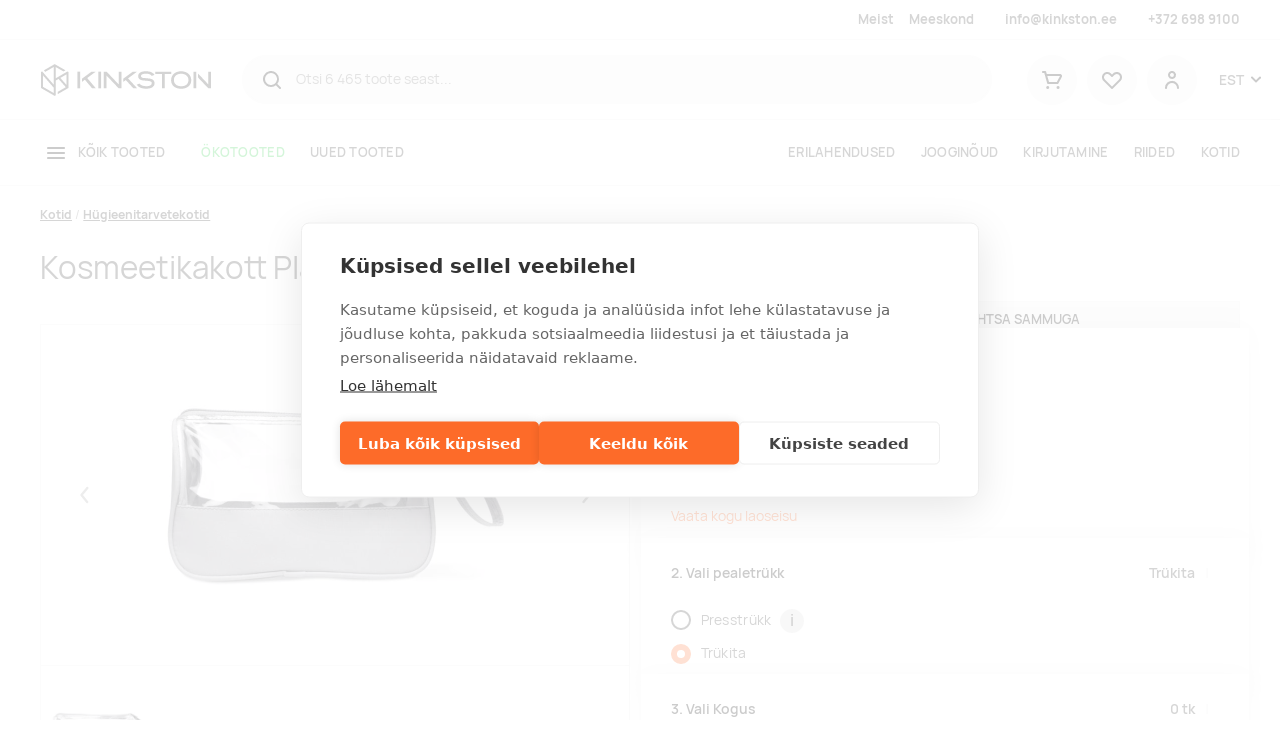

--- FILE ---
content_type: text/html; charset=utf-8
request_url: https://www.kinkston.ee/p/kosmeetikakott-plas
body_size: 17987
content:
<!DOCTYPE html><html lang="et"><head>
  <base href="/">
  <meta charset="utf-8">
  <title>Kosmeetikakott Plas | Kinkston</title>
  <link rel="preload" href="/manrope-regular.075ebffc053dc792e37d.woff2" as="font" type="font/woff2" crossorigin="">
  <link rel="preload" href="/manrope-semibold.5ea6c041740c09f806d3.woff2" as="font" type="font/woff2" crossorigin="">
  <link rel="preload" href="/manrope-bold.d00d459c9e899ec360dc.woff2" as="font" type="font/woff2" crossorigin="">
  <meta http-equiv="X-UA-Compatible" content="IE=edge">
  <meta name="viewport" content="width=device-width, initial-scale=1, shrink-to-fit=no">
  <meta name="robots" content="index, follow, noodp">
  <meta name="facebook-domain-verification" content="cxyeese12wu8585a9rooo294hlapst">
  <!-- Google Tag Manager -->
  <script>(function(w,d,s,l,i){w[l]=w[l]||[];w[l].push({'gtm.start':
          new Date().getTime(),event:'gtm.js'});var f=d.getElementsByTagName(s)[0],
      j=d.createElement(s),dl=l!='dataLayer'?'&l='+l:'';j.async=true;j.src=
      'https://www.googletagmanager.com/gtm.js?id='+i+dl;f.parentNode.insertBefore(j,f);
  })(window,document,'script','dataLayer','GTM-NCSV9DT');</script>
  <!-- End Google Tag Manager -->
<link rel="stylesheet" href="styles.31d4bf52462043640044.css"><style ng-transition="serverApp">.la-ball-8bits[_ngcontent-sc92], .la-ball-8bits[_ngcontent-sc92] > div[_ngcontent-sc92]{position:relative;box-sizing:border-box}.la-ball-8bits[_ngcontent-sc92]{display:block;font-size:0;color:#fff;width:12px;height:12px}.la-ball-8bits.la-dark[_ngcontent-sc92]{color:#333}.la-ball-8bits[_ngcontent-sc92] > div[_ngcontent-sc92]{display:inline-block;float:none;background-color:currentColor;border:0 solid currentColor;position:absolute;top:50%;left:50%;width:4px;height:4px;border-radius:0;opacity:0;-webkit-transform:translate(100%,100%);transform:translate(100%,100%);-webkit-animation:1s infinite ball-8bits;animation:1s infinite ball-8bits}.la-ball-8bits[_ngcontent-sc92] > div[_ngcontent-sc92]:nth-child(1){-webkit-animation-delay:-.9375s;animation-delay:-.9375s;top:-100%;left:0}.la-ball-8bits[_ngcontent-sc92] > div[_ngcontent-sc92]:nth-child(2){-webkit-animation-delay:-.875s;animation-delay:-.875s;top:-100%;left:33.3333333333%}.la-ball-8bits[_ngcontent-sc92] > div[_ngcontent-sc92]:nth-child(3){-webkit-animation-delay:-.8125s;animation-delay:-.8125s;top:-66.6666666667%;left:66.6666666667%}.la-ball-8bits[_ngcontent-sc92] > div[_ngcontent-sc92]:nth-child(4){-webkit-animation-delay:-.75s;animation-delay:-.75s;top:-33.3333333333%;left:100%}.la-ball-8bits[_ngcontent-sc92] > div[_ngcontent-sc92]:nth-child(5){-webkit-animation-delay:-.6875s;animation-delay:-.6875s;top:0;left:100%}.la-ball-8bits[_ngcontent-sc92] > div[_ngcontent-sc92]:nth-child(6){-webkit-animation-delay:-.625s;animation-delay:-.625s;top:33.3333333333%;left:100%}.la-ball-8bits[_ngcontent-sc92] > div[_ngcontent-sc92]:nth-child(7){-webkit-animation-delay:-.5625s;animation-delay:-.5625s;top:66.6666666667%;left:66.6666666667%}.la-ball-8bits[_ngcontent-sc92] > div[_ngcontent-sc92]:nth-child(8){-webkit-animation-delay:-.5s;animation-delay:-.5s;top:100%;left:33.3333333333%}.la-ball-8bits[_ngcontent-sc92] > div[_ngcontent-sc92]:nth-child(9){-webkit-animation-delay:-.4375s;animation-delay:-.4375s;top:100%;left:0}.la-ball-8bits[_ngcontent-sc92] > div[_ngcontent-sc92]:nth-child(10){-webkit-animation-delay:-.375s;animation-delay:-.375s;top:100%;left:-33.3333333333%}.la-ball-8bits[_ngcontent-sc92] > div[_ngcontent-sc92]:nth-child(11){-webkit-animation-delay:-.3125s;animation-delay:-.3125s;top:66.6666666667%;left:-66.6666666667%}.la-ball-8bits[_ngcontent-sc92] > div[_ngcontent-sc92]:nth-child(12){-webkit-animation-delay:-.25s;animation-delay:-.25s;top:33.3333333333%;left:-100%}.la-ball-8bits[_ngcontent-sc92] > div[_ngcontent-sc92]:nth-child(13){-webkit-animation-delay:-.1875s;animation-delay:-.1875s;top:0;left:-100%}.la-ball-8bits[_ngcontent-sc92] > div[_ngcontent-sc92]:nth-child(14){-webkit-animation-delay:-.125s;animation-delay:-.125s;top:-33.3333333333%;left:-100%}.la-ball-8bits[_ngcontent-sc92] > div[_ngcontent-sc92]:nth-child(15){-webkit-animation-delay:-.0625s;animation-delay:-.0625s;top:-66.6666666667%;left:-66.6666666667%}.la-ball-8bits[_ngcontent-sc92] > div[_ngcontent-sc92]:nth-child(16){-webkit-animation-delay:0s;animation-delay:0s;top:-100%;left:-33.3333333333%}.la-ball-8bits.la-sm[_ngcontent-sc92]{width:6px;height:6px}.la-ball-8bits.la-sm[_ngcontent-sc92] > div[_ngcontent-sc92]{width:2px;height:2px}.la-ball-8bits.la-2x[_ngcontent-sc92]{width:24px;height:24px}.la-ball-8bits.la-2x[_ngcontent-sc92] > div[_ngcontent-sc92]{width:8px;height:8px}.la-ball-8bits.la-3x[_ngcontent-sc92]{width:36px;height:36px}.la-ball-8bits.la-3x[_ngcontent-sc92] > div[_ngcontent-sc92]{width:12px;height:12px}@-webkit-keyframes ball-8bits{0%,50%{opacity:1}51%{opacity:0}}@keyframes ball-8bits{0%,50%{opacity:1}51%{opacity:0}}.la-ball-atom[_ngcontent-sc92], .la-ball-atom[_ngcontent-sc92] > div[_ngcontent-sc92]{position:relative;box-sizing:border-box}.la-ball-atom[_ngcontent-sc92]{display:block;font-size:0;color:#fff;width:32px;height:32px}.la-ball-atom.la-dark[_ngcontent-sc92]{color:#333}.la-ball-atom[_ngcontent-sc92] > div[_ngcontent-sc92]{display:inline-block;float:none;background-color:currentColor;border:0 solid currentColor}.la-ball-atom[_ngcontent-sc92] > div[_ngcontent-sc92]:nth-child(1){position:absolute;top:50%;left:50%;z-index:1;width:60%;height:60%;background:#aaa;border-radius:100%;-webkit-transform:translate(-50%,-50%);transform:translate(-50%,-50%);-webkit-animation:4.5s linear infinite ball-atom-shrink;animation:4.5s linear infinite ball-atom-shrink}.la-ball-atom[_ngcontent-sc92] > div[_ngcontent-sc92]:not(:nth-child(1)){position:absolute;left:0;z-index:0;width:100%;height:100%;background:0 0;-webkit-animation:1.5s steps(2,end) infinite ball-atom-zindex;animation:1.5s steps(2,end) infinite ball-atom-zindex}.la-ball-atom[_ngcontent-sc92] > div[_ngcontent-sc92]:not(:nth-child(1)):before{position:absolute;top:0;left:0;width:10px;height:10px;margin-top:-5px;margin-left:-5px;content:"";background:currentColor;border-radius:50%;opacity:.75;-webkit-animation:1.5s infinite ball-atom-position,1.5s infinite ball-atom-size;animation:1.5s infinite ball-atom-position,1.5s infinite ball-atom-size}.la-ball-atom[_ngcontent-sc92] > div[_ngcontent-sc92]:nth-child(2){-webkit-animation-delay:.75s;animation-delay:.75s}.la-ball-atom[_ngcontent-sc92] > div[_ngcontent-sc92]:nth-child(2):before{-webkit-animation-delay:0s,-1.125s;animation-delay:0s,-1.125s}.la-ball-atom[_ngcontent-sc92] > div[_ngcontent-sc92]:nth-child(3){-webkit-transform:rotate(120deg);transform:rotate(120deg);-webkit-animation-delay:-.25s;animation-delay:-.25s}.la-ball-atom[_ngcontent-sc92] > div[_ngcontent-sc92]:nth-child(3):before{-webkit-animation-delay:-1s,-.75s;animation-delay:-1s,-.75s}.la-ball-atom[_ngcontent-sc92] > div[_ngcontent-sc92]:nth-child(4){-webkit-transform:rotate(240deg);transform:rotate(240deg);-webkit-animation-delay:.25s;animation-delay:.25s}.la-ball-atom[_ngcontent-sc92] > div[_ngcontent-sc92]:nth-child(4):before{-webkit-animation-delay:-.5s,-125ms;animation-delay:-.5s,-125ms}.la-ball-atom.la-sm[_ngcontent-sc92]{width:16px;height:16px}.la-ball-atom.la-sm[_ngcontent-sc92] > div[_ngcontent-sc92]:not(:nth-child(1)):before{width:4px;height:4px;margin-top:-2px;margin-left:-2px}.la-ball-atom.la-2x[_ngcontent-sc92]{width:64px;height:64px}.la-ball-atom.la-2x[_ngcontent-sc92] > div[_ngcontent-sc92]:not(:nth-child(1)):before{width:20px;height:20px;margin-top:-10px;margin-left:-10px}.la-ball-atom.la-3x[_ngcontent-sc92]{width:96px;height:96px}.la-ball-atom.la-3x[_ngcontent-sc92] > div[_ngcontent-sc92]:not(:nth-child(1)):before{width:30px;height:30px;margin-top:-15px;margin-left:-15px}@-webkit-keyframes ball-atom-position{50%{top:100%;left:100%}}@keyframes ball-atom-position{50%{top:100%;left:100%}}@-webkit-keyframes ball-atom-size{50%{-webkit-transform:scale(.5,.5);transform:scale(.5,.5)}}@keyframes ball-atom-size{50%{-webkit-transform:scale(.5,.5);transform:scale(.5,.5)}}@-webkit-keyframes ball-atom-zindex{50%{z-index:10}}@keyframes ball-atom-zindex{50%{z-index:10}}@-webkit-keyframes ball-atom-shrink{50%{-webkit-transform:translate(-50%,-50%) scale(.8,.8);transform:translate(-50%,-50%) scale(.8,.8)}}@keyframes ball-atom-shrink{50%{-webkit-transform:translate(-50%,-50%) scale(.8,.8);transform:translate(-50%,-50%) scale(.8,.8)}}.la-ball-beat[_ngcontent-sc92], .la-ball-beat[_ngcontent-sc92] > div[_ngcontent-sc92]{position:relative;box-sizing:border-box}.la-ball-beat[_ngcontent-sc92]{display:block;font-size:0;color:#fff;width:54px;height:18px}.la-ball-beat.la-dark[_ngcontent-sc92]{color:#333}.la-ball-beat[_ngcontent-sc92] > div[_ngcontent-sc92]{display:inline-block;float:none;background-color:currentColor;border:0 solid currentColor;width:10px;height:10px;margin:4px;border-radius:100%;-webkit-animation:.7s linear -.15s infinite ball-beat;animation:.7s linear -.15s infinite ball-beat}.la-ball-beat[_ngcontent-sc92] > div[_ngcontent-sc92]:nth-child(2n-1){-webkit-animation-delay:-.5s;animation-delay:-.5s}.la-ball-beat.la-sm[_ngcontent-sc92]{width:26px;height:8px}.la-ball-beat.la-sm[_ngcontent-sc92] > div[_ngcontent-sc92]{width:4px;height:4px;margin:2px}.la-ball-beat.la-2x[_ngcontent-sc92]{width:108px;height:36px}.la-ball-beat.la-2x[_ngcontent-sc92] > div[_ngcontent-sc92]{width:20px;height:20px;margin:8px}.la-ball-beat.la-3x[_ngcontent-sc92]{width:162px;height:54px}.la-ball-beat.la-3x[_ngcontent-sc92] > div[_ngcontent-sc92]{width:30px;height:30px;margin:12px}@-webkit-keyframes ball-beat{50%{opacity:.2;-webkit-transform:scale(.75);transform:scale(.75)}100%{opacity:1;-webkit-transform:scale(1);transform:scale(1)}}@keyframes ball-beat{50%{opacity:.2;-webkit-transform:scale(.75);transform:scale(.75)}100%{opacity:1;-webkit-transform:scale(1);transform:scale(1)}}.la-ball-circus[_ngcontent-sc92], .la-ball-circus[_ngcontent-sc92] > div[_ngcontent-sc92]{position:relative;box-sizing:border-box}.la-ball-circus[_ngcontent-sc92]{display:block;font-size:0;color:#fff;width:16px;height:16px}.la-ball-circus.la-dark[_ngcontent-sc92]{color:#333}.la-ball-circus[_ngcontent-sc92] > div[_ngcontent-sc92]{float:none;background-color:currentColor;border:0 solid currentColor;position:absolute;top:0;left:-100%;display:block;width:100%;height:100%;border-radius:100%;opacity:.5;-webkit-animation:2.5s cubic-bezier(.25,0,.75,1) infinite ball-circus-position,2.5s cubic-bezier(.25,0,.75,1) infinite ball-circus-size;animation:2.5s cubic-bezier(.25,0,.75,1) infinite ball-circus-position,2.5s cubic-bezier(.25,0,.75,1) infinite ball-circus-size}.la-ball-circus[_ngcontent-sc92] > div[_ngcontent-sc92]:nth-child(1){-webkit-animation-delay:0s,-.5s;animation-delay:0s,-.5s}.la-ball-circus[_ngcontent-sc92] > div[_ngcontent-sc92]:nth-child(2){-webkit-animation-delay:-.5s,-1s;animation-delay:-.5s,-1s}.la-ball-circus[_ngcontent-sc92] > div[_ngcontent-sc92]:nth-child(3){-webkit-animation-delay:-1s,-1.5s;animation-delay:-1s,-1.5s}.la-ball-circus[_ngcontent-sc92] > div[_ngcontent-sc92]:nth-child(4){-webkit-animation-delay:-1.5s,-2s;animation-delay:-1.5s,-2s}.la-ball-circus[_ngcontent-sc92] > div[_ngcontent-sc92]:nth-child(5){-webkit-animation-delay:-2s,-2.5s;animation-delay:-2s,-2.5s}.la-ball-circus.la-sm[_ngcontent-sc92], .la-ball-circus.la-sm[_ngcontent-sc92] > div[_ngcontent-sc92]{width:8px;height:8px}.la-ball-circus.la-2x[_ngcontent-sc92], .la-ball-circus.la-2x[_ngcontent-sc92] > div[_ngcontent-sc92]{width:32px;height:32px}.la-ball-circus.la-3x[_ngcontent-sc92], .la-ball-circus.la-3x[_ngcontent-sc92] > div[_ngcontent-sc92]{width:48px;height:48px}@-webkit-keyframes ball-circus-position{50%{left:100%}}@keyframes ball-circus-position{50%{left:100%}}@-webkit-keyframes ball-circus-size{50%{-webkit-transform:scale(.3,.3);transform:scale(.3,.3)}}@keyframes ball-circus-size{50%{-webkit-transform:scale(.3,.3);transform:scale(.3,.3)}}.la-ball-climbing-dot[_ngcontent-sc92], .la-ball-climbing-dot[_ngcontent-sc92] > div[_ngcontent-sc92]{position:relative;box-sizing:border-box}.la-ball-climbing-dot[_ngcontent-sc92]{display:block;font-size:0;color:#fff;width:42px;height:32px}.la-ball-climbing-dot.la-dark[_ngcontent-sc92]{color:#333}.la-ball-climbing-dot[_ngcontent-sc92] > div[_ngcontent-sc92]{display:inline-block;float:none;background-color:currentColor;border:0 solid currentColor}.la-ball-climbing-dot[_ngcontent-sc92] > div[_ngcontent-sc92]:nth-child(1){position:absolute;bottom:32%;left:18%;width:14px;height:14px;border-radius:100%;-webkit-transform-origin:center bottom;transform-origin:center bottom;-webkit-animation:.6s ease-in-out infinite ball-climbing-dot-jump;animation:.6s ease-in-out infinite ball-climbing-dot-jump}.la-ball-climbing-dot[_ngcontent-sc92] > div[_ngcontent-sc92]:not(:nth-child(1)){position:absolute;top:0;right:0;width:14px;height:2px;border-radius:0;-webkit-transform:translate(60%,0);transform:translate(60%,0);-webkit-animation:1.8s linear infinite ball-climbing-dot-steps;animation:1.8s linear infinite ball-climbing-dot-steps}.la-ball-climbing-dot[_ngcontent-sc92] > div[_ngcontent-sc92]:not(:nth-child(1)):nth-child(2){-webkit-animation-delay:0s;animation-delay:0s}.la-ball-climbing-dot[_ngcontent-sc92] > div[_ngcontent-sc92]:not(:nth-child(1)):nth-child(3){-webkit-animation-delay:-.6s;animation-delay:-.6s}.la-ball-climbing-dot[_ngcontent-sc92] > div[_ngcontent-sc92]:not(:nth-child(1)):nth-child(4){-webkit-animation-delay:-1.2s;animation-delay:-1.2s}.la-ball-climbing-dot.la-sm[_ngcontent-sc92]{width:20px;height:16px}.la-ball-climbing-dot.la-sm[_ngcontent-sc92] > div[_ngcontent-sc92]:nth-child(1){width:6px;height:6px}.la-ball-climbing-dot.la-sm[_ngcontent-sc92] > div[_ngcontent-sc92]:not(:nth-child(1)){width:6px;height:1px}.la-ball-climbing-dot.la-2x[_ngcontent-sc92]{width:84px;height:64px}.la-ball-climbing-dot.la-2x[_ngcontent-sc92] > div[_ngcontent-sc92]:nth-child(1){width:28px;height:28px}.la-ball-climbing-dot.la-2x[_ngcontent-sc92] > div[_ngcontent-sc92]:not(:nth-child(1)){width:28px;height:4px}.la-ball-climbing-dot.la-3x[_ngcontent-sc92]{width:126px;height:96px}.la-ball-climbing-dot.la-3x[_ngcontent-sc92] > div[_ngcontent-sc92]:nth-child(1){width:42px;height:42px}.la-ball-climbing-dot.la-3x[_ngcontent-sc92] > div[_ngcontent-sc92]:not(:nth-child(1)){width:42px;height:6px}@-webkit-keyframes ball-climbing-dot-jump{0%,100%{-webkit-transform:scale(1,.7);transform:scale(1,.7)}20%,80%,90%{-webkit-transform:scale(.7,1.2);transform:scale(.7,1.2)}40%,46%{-webkit-transform:scale(1,1);transform:scale(1,1)}50%{bottom:125%}}@keyframes ball-climbing-dot-jump{0%,100%{-webkit-transform:scale(1,.7);transform:scale(1,.7)}20%,80%,90%{-webkit-transform:scale(.7,1.2);transform:scale(.7,1.2)}40%,46%{-webkit-transform:scale(1,1);transform:scale(1,1)}50%{bottom:125%}}@-webkit-keyframes ball-climbing-dot-steps{0%{top:0;right:0;opacity:0}50%{opacity:1}100%{top:100%;right:100%;opacity:0}}@keyframes ball-climbing-dot-steps{0%{top:0;right:0;opacity:0}50%{opacity:1}100%{top:100%;right:100%;opacity:0}}.la-ball-clip-rotate-multiple[_ngcontent-sc92], .la-ball-clip-rotate-multiple[_ngcontent-sc92] > div[_ngcontent-sc92]{position:relative;box-sizing:border-box}.la-ball-clip-rotate-multiple[_ngcontent-sc92]{display:block;font-size:0;color:#fff;width:32px;height:32px}.la-ball-clip-rotate-multiple.la-dark[_ngcontent-sc92]{color:#333}.la-ball-clip-rotate-multiple[_ngcontent-sc92] > div[_ngcontent-sc92]{display:inline-block;float:none;border:2px solid currentColor;position:absolute;top:50%;left:50%;background:0 0;border-radius:100%;-webkit-animation:1s ease-in-out infinite ball-clip-rotate-multiple-rotate;animation:1s ease-in-out infinite ball-clip-rotate-multiple-rotate}.la-ball-clip-rotate-multiple[_ngcontent-sc92] > div[_ngcontent-sc92]:first-child{position:absolute;width:32px;height:32px;border-right-color:transparent;border-left-color:transparent}.la-ball-clip-rotate-multiple[_ngcontent-sc92] > div[_ngcontent-sc92]:last-child{width:16px;height:16px;border-top-color:transparent;border-bottom-color:transparent;-webkit-animation-duration:.5s;animation-duration:.5s;-webkit-animation-direction:reverse;animation-direction:reverse}.la-ball-clip-rotate-multiple.la-sm[_ngcontent-sc92]{width:16px;height:16px}.la-ball-clip-rotate-multiple.la-sm[_ngcontent-sc92] > div[_ngcontent-sc92]{border-width:1px}.la-ball-clip-rotate-multiple.la-sm[_ngcontent-sc92] > div[_ngcontent-sc92]:first-child{width:16px;height:16px}.la-ball-clip-rotate-multiple.la-sm[_ngcontent-sc92] > div[_ngcontent-sc92]:last-child{width:8px;height:8px}.la-ball-clip-rotate-multiple.la-2x[_ngcontent-sc92]{width:64px;height:64px}.la-ball-clip-rotate-multiple.la-2x[_ngcontent-sc92] > div[_ngcontent-sc92]{border-width:4px}.la-ball-clip-rotate-multiple.la-2x[_ngcontent-sc92] > div[_ngcontent-sc92]:first-child{width:64px;height:64px}.la-ball-clip-rotate-multiple.la-2x[_ngcontent-sc92] > div[_ngcontent-sc92]:last-child{width:32px;height:32px}.la-ball-clip-rotate-multiple.la-3x[_ngcontent-sc92]{width:96px;height:96px}.la-ball-clip-rotate-multiple.la-3x[_ngcontent-sc92] > div[_ngcontent-sc92]{border-width:6px}.la-ball-clip-rotate-multiple.la-3x[_ngcontent-sc92] > div[_ngcontent-sc92]:first-child{width:96px;height:96px}.la-ball-clip-rotate-multiple.la-3x[_ngcontent-sc92] > div[_ngcontent-sc92]:last-child{width:48px;height:48px}@-webkit-keyframes ball-clip-rotate-multiple-rotate{0%{-webkit-transform:translate(-50%,-50%) rotate(0);transform:translate(-50%,-50%) rotate(0)}50%{-webkit-transform:translate(-50%,-50%) rotate(180deg);transform:translate(-50%,-50%) rotate(180deg)}100%{-webkit-transform:translate(-50%,-50%) rotate(360deg);transform:translate(-50%,-50%) rotate(360deg)}}@keyframes ball-clip-rotate-multiple-rotate{0%{-webkit-transform:translate(-50%,-50%) rotate(0);transform:translate(-50%,-50%) rotate(0)}50%{-webkit-transform:translate(-50%,-50%) rotate(180deg);transform:translate(-50%,-50%) rotate(180deg)}100%{-webkit-transform:translate(-50%,-50%) rotate(360deg);transform:translate(-50%,-50%) rotate(360deg)}}.la-ball-clip-rotate-pulse[_ngcontent-sc92], .la-ball-clip-rotate-pulse[_ngcontent-sc92] > div[_ngcontent-sc92]{position:relative;box-sizing:border-box}.la-ball-clip-rotate-pulse[_ngcontent-sc92]{display:block;font-size:0;color:#fff;width:32px;height:32px}.la-ball-clip-rotate-pulse.la-dark[_ngcontent-sc92]{color:#333}.la-ball-clip-rotate-pulse[_ngcontent-sc92] > div[_ngcontent-sc92]{display:inline-block;float:none;background-color:currentColor;border:0 solid currentColor;position:absolute;top:50%;left:50%;border-radius:100%}.la-ball-clip-rotate-pulse[_ngcontent-sc92] > div[_ngcontent-sc92]:first-child{position:absolute;width:32px;height:32px;background:0 0;border-style:solid;border-width:2px;border-right-color:transparent;border-left-color:transparent;-webkit-animation:1s cubic-bezier(.09,.57,.49,.9) infinite ball-clip-rotate-pulse-rotate;animation:1s cubic-bezier(.09,.57,.49,.9) infinite ball-clip-rotate-pulse-rotate}.la-ball-clip-rotate-pulse[_ngcontent-sc92] > div[_ngcontent-sc92]:last-child{width:16px;height:16px;-webkit-animation:1s cubic-bezier(.09,.57,.49,.9) infinite ball-clip-rotate-pulse-scale;animation:1s cubic-bezier(.09,.57,.49,.9) infinite ball-clip-rotate-pulse-scale}.la-ball-clip-rotate-pulse.la-sm[_ngcontent-sc92]{width:16px;height:16px}.la-ball-clip-rotate-pulse.la-sm[_ngcontent-sc92] > div[_ngcontent-sc92]:first-child{width:16px;height:16px;border-width:1px}.la-ball-clip-rotate-pulse.la-sm[_ngcontent-sc92] > div[_ngcontent-sc92]:last-child{width:8px;height:8px}.la-ball-clip-rotate-pulse.la-2x[_ngcontent-sc92]{width:64px;height:64px}.la-ball-clip-rotate-pulse.la-2x[_ngcontent-sc92] > div[_ngcontent-sc92]:first-child{width:64px;height:64px;border-width:4px}.la-ball-clip-rotate-pulse.la-2x[_ngcontent-sc92] > div[_ngcontent-sc92]:last-child{width:32px;height:32px}.la-ball-clip-rotate-pulse.la-3x[_ngcontent-sc92]{width:96px;height:96px}.la-ball-clip-rotate-pulse.la-3x[_ngcontent-sc92] > div[_ngcontent-sc92]:first-child{width:96px;height:96px;border-width:6px}.la-ball-clip-rotate-pulse.la-3x[_ngcontent-sc92] > div[_ngcontent-sc92]:last-child{width:48px;height:48px}@-webkit-keyframes ball-clip-rotate-pulse-rotate{0%{-webkit-transform:translate(-50%,-50%) rotate(0);transform:translate(-50%,-50%) rotate(0)}50%{-webkit-transform:translate(-50%,-50%) rotate(180deg);transform:translate(-50%,-50%) rotate(180deg)}100%{-webkit-transform:translate(-50%,-50%) rotate(360deg);transform:translate(-50%,-50%) rotate(360deg)}}@keyframes ball-clip-rotate-pulse-rotate{0%{-webkit-transform:translate(-50%,-50%) rotate(0);transform:translate(-50%,-50%) rotate(0)}50%{-webkit-transform:translate(-50%,-50%) rotate(180deg);transform:translate(-50%,-50%) rotate(180deg)}100%{-webkit-transform:translate(-50%,-50%) rotate(360deg);transform:translate(-50%,-50%) rotate(360deg)}}@-webkit-keyframes ball-clip-rotate-pulse-scale{0%,100%{opacity:1;-webkit-transform:translate(-50%,-50%) scale(1);transform:translate(-50%,-50%) scale(1)}30%{opacity:.3;-webkit-transform:translate(-50%,-50%) scale(.15);transform:translate(-50%,-50%) scale(.15)}}@keyframes ball-clip-rotate-pulse-scale{0%,100%{opacity:1;-webkit-transform:translate(-50%,-50%) scale(1);transform:translate(-50%,-50%) scale(1)}30%{opacity:.3;-webkit-transform:translate(-50%,-50%) scale(.15);transform:translate(-50%,-50%) scale(.15)}}.la-ball-clip-rotate[_ngcontent-sc92], .la-ball-clip-rotate[_ngcontent-sc92] > div[_ngcontent-sc92]{position:relative;box-sizing:border-box}.la-ball-clip-rotate[_ngcontent-sc92]{display:block;font-size:0;color:#fff;width:32px;height:32px}.la-ball-clip-rotate.la-dark[_ngcontent-sc92]{color:#333}.la-ball-clip-rotate[_ngcontent-sc92] > div[_ngcontent-sc92]{display:inline-block;float:none;border:2px solid currentColor;width:32px;height:32px;background:0 0;border-bottom-color:transparent;border-radius:100%;-webkit-animation:.75s linear infinite ball-clip-rotate;animation:.75s linear infinite ball-clip-rotate}.la-ball-clip-rotate.la-sm[_ngcontent-sc92]{width:16px;height:16px}.la-ball-clip-rotate.la-sm[_ngcontent-sc92] > div[_ngcontent-sc92]{width:16px;height:16px;border-width:1px}.la-ball-clip-rotate.la-2x[_ngcontent-sc92]{width:64px;height:64px}.la-ball-clip-rotate.la-2x[_ngcontent-sc92] > div[_ngcontent-sc92]{width:64px;height:64px;border-width:4px}.la-ball-clip-rotate.la-3x[_ngcontent-sc92]{width:96px;height:96px}.la-ball-clip-rotate.la-3x[_ngcontent-sc92] > div[_ngcontent-sc92]{width:96px;height:96px;border-width:6px}@-webkit-keyframes ball-clip-rotate{0%{-webkit-transform:rotate(0);transform:rotate(0)}50%{-webkit-transform:rotate(180deg);transform:rotate(180deg)}100%{-webkit-transform:rotate(360deg);transform:rotate(360deg)}}@keyframes ball-clip-rotate{0%{-webkit-transform:rotate(0);transform:rotate(0)}50%{-webkit-transform:rotate(180deg);transform:rotate(180deg)}100%{-webkit-transform:rotate(360deg);transform:rotate(360deg)}}.la-ball-elastic-dots[_ngcontent-sc92], .la-ball-elastic-dots[_ngcontent-sc92] > div[_ngcontent-sc92]{position:relative;box-sizing:border-box}.la-ball-elastic-dots[_ngcontent-sc92]{display:block;color:#fff;width:120px;height:10px;font-size:0;text-align:center}.la-ball-elastic-dots.la-dark[_ngcontent-sc92]{color:#333}.la-ball-elastic-dots[_ngcontent-sc92] > div[_ngcontent-sc92]{float:none;background-color:currentColor;border:0 solid currentColor;display:inline-block;width:10px;height:10px;white-space:nowrap;border-radius:100%;-webkit-animation:1s infinite ball-elastic-dots-anim;animation:1s infinite ball-elastic-dots-anim}.la-ball-elastic-dots.la-sm[_ngcontent-sc92]{width:60px;height:4px}.la-ball-elastic-dots.la-sm[_ngcontent-sc92] > div[_ngcontent-sc92]{width:4px;height:4px}.la-ball-elastic-dots.la-2x[_ngcontent-sc92]{width:240px;height:20px}.la-ball-elastic-dots.la-2x[_ngcontent-sc92] > div[_ngcontent-sc92]{width:20px;height:20px}.la-ball-elastic-dots.la-3x[_ngcontent-sc92]{width:360px;height:30px}.la-ball-elastic-dots.la-3x[_ngcontent-sc92] > div[_ngcontent-sc92]{width:30px;height:30px}@-webkit-keyframes ball-elastic-dots-anim{0%,100%{margin:0;-webkit-transform:scale(1);transform:scale(1)}50%{margin:0 5%;-webkit-transform:scale(.65);transform:scale(.65)}}@keyframes ball-elastic-dots-anim{0%,100%{margin:0;-webkit-transform:scale(1);transform:scale(1)}50%{margin:0 5%;-webkit-transform:scale(.65);transform:scale(.65)}}.la-ball-fall[_ngcontent-sc92], .la-ball-fall[_ngcontent-sc92] > div[_ngcontent-sc92]{position:relative;box-sizing:border-box}.la-ball-fall[_ngcontent-sc92]{display:block;font-size:0;color:#fff;width:54px;height:18px}.la-ball-fall.la-dark[_ngcontent-sc92]{color:#333}.la-ball-fall[_ngcontent-sc92] > div[_ngcontent-sc92]{display:inline-block;float:none;background-color:currentColor;border:0 solid currentColor;width:10px;height:10px;margin:4px;border-radius:100%;opacity:0;-webkit-animation:1s ease-in-out infinite ball-fall;animation:1s ease-in-out infinite ball-fall}.la-ball-fall[_ngcontent-sc92] > div[_ngcontent-sc92]:nth-child(1){-webkit-animation-delay:-.2s;animation-delay:-.2s}.la-ball-fall[_ngcontent-sc92] > div[_ngcontent-sc92]:nth-child(2){-webkit-animation-delay:-.1s;animation-delay:-.1s}.la-ball-fall[_ngcontent-sc92] > div[_ngcontent-sc92]:nth-child(3){-webkit-animation-delay:0s;animation-delay:0s}.la-ball-fall.la-sm[_ngcontent-sc92]{width:26px;height:8px}.la-ball-fall.la-sm[_ngcontent-sc92] > div[_ngcontent-sc92]{width:4px;height:4px;margin:2px}.la-ball-fall.la-2x[_ngcontent-sc92]{width:108px;height:36px}.la-ball-fall.la-2x[_ngcontent-sc92] > div[_ngcontent-sc92]{width:20px;height:20px;margin:8px}.la-ball-fall.la-3x[_ngcontent-sc92]{width:162px;height:54px}.la-ball-fall.la-3x[_ngcontent-sc92] > div[_ngcontent-sc92]{width:30px;height:30px;margin:12px}@-webkit-keyframes ball-fall{0%{opacity:0;-webkit-transform:translateY(-145%);transform:translateY(-145%)}10%,90%{opacity:.5}20%,80%{opacity:1;-webkit-transform:translateY(0);transform:translateY(0)}100%{opacity:0;-webkit-transform:translateY(145%);transform:translateY(145%)}}@keyframes ball-fall{0%{opacity:0;-webkit-transform:translateY(-145%);transform:translateY(-145%)}10%,90%{opacity:.5}20%,80%{opacity:1;-webkit-transform:translateY(0);transform:translateY(0)}100%{opacity:0;-webkit-transform:translateY(145%);transform:translateY(145%)}}.la-ball-fussion[_ngcontent-sc92], .la-ball-fussion[_ngcontent-sc92] > div[_ngcontent-sc92]{position:relative;box-sizing:border-box}.la-ball-fussion[_ngcontent-sc92]{display:block;font-size:0;color:#fff;width:8px;height:8px}.la-ball-fussion.la-dark[_ngcontent-sc92]{color:#333}.la-ball-fussion[_ngcontent-sc92] > div[_ngcontent-sc92]{display:inline-block;float:none;background-color:currentColor;border:0 solid currentColor;position:absolute;width:12px;height:12px;border-radius:100%;-webkit-transform:translate(-50%,-50%);transform:translate(-50%,-50%);-webkit-animation:1s infinite ball-fussion-ball1;animation:1s infinite ball-fussion-ball1}.la-ball-fussion[_ngcontent-sc92] > div[_ngcontent-sc92]:nth-child(1){top:0;left:50%;z-index:1}.la-ball-fussion[_ngcontent-sc92] > div[_ngcontent-sc92]:nth-child(2){top:50%;left:100%;z-index:2;-webkit-animation-name:ball-fussion-ball2;animation-name:ball-fussion-ball2}.la-ball-fussion[_ngcontent-sc92] > div[_ngcontent-sc92]:nth-child(3){top:100%;left:50%;z-index:1;-webkit-animation-name:ball-fussion-ball3;animation-name:ball-fussion-ball3}.la-ball-fussion[_ngcontent-sc92] > div[_ngcontent-sc92]:nth-child(4){top:50%;left:0;z-index:2;-webkit-animation-name:ball-fussion-ball4;animation-name:ball-fussion-ball4}.la-ball-fussion.la-sm[_ngcontent-sc92]{width:4px;height:4px}.la-ball-fussion.la-sm[_ngcontent-sc92] > div[_ngcontent-sc92]{width:6px;height:6px}.la-ball-fussion.la-2x[_ngcontent-sc92]{width:16px;height:16px}.la-ball-fussion.la-2x[_ngcontent-sc92] > div[_ngcontent-sc92], .la-ball-fussion.la-3x[_ngcontent-sc92]{width:24px;height:24px}.la-ball-fussion.la-3x[_ngcontent-sc92] > div[_ngcontent-sc92]{width:36px;height:36px}@-webkit-keyframes ball-fussion-ball1{0%{opacity:.35}50%{top:-100%;left:200%;opacity:1}100%{top:50%;left:100%;z-index:2;opacity:.35}}@keyframes ball-fussion-ball1{0%{opacity:.35}50%{top:-100%;left:200%;opacity:1}100%{top:50%;left:100%;z-index:2;opacity:.35}}@-webkit-keyframes ball-fussion-ball2{0%{opacity:.35}50%{top:200%;left:200%;opacity:1}100%{top:100%;left:50%;z-index:1;opacity:.35}}@keyframes ball-fussion-ball2{0%{opacity:.35}50%{top:200%;left:200%;opacity:1}100%{top:100%;left:50%;z-index:1;opacity:.35}}@-webkit-keyframes ball-fussion-ball3{0%{opacity:.35}50%{top:200%;left:-100%;opacity:1}100%{top:50%;left:0;z-index:2;opacity:.35}}@keyframes ball-fussion-ball3{0%{opacity:.35}50%{top:200%;left:-100%;opacity:1}100%{top:50%;left:0;z-index:2;opacity:.35}}@-webkit-keyframes ball-fussion-ball4{0%{opacity:.35}50%{top:-100%;left:-100%;opacity:1}100%{top:0;left:50%;z-index:1;opacity:.35}}@keyframes ball-fussion-ball4{0%{opacity:.35}50%{top:-100%;left:-100%;opacity:1}100%{top:0;left:50%;z-index:1;opacity:.35}}.la-ball-grid-beat[_ngcontent-sc92], .la-ball-grid-beat[_ngcontent-sc92] > div[_ngcontent-sc92]{position:relative;box-sizing:border-box}.la-ball-grid-beat[_ngcontent-sc92]{display:block;font-size:0;color:#fff;width:36px;height:36px}.la-ball-grid-beat.la-dark[_ngcontent-sc92]{color:#333}.la-ball-grid-beat[_ngcontent-sc92] > div[_ngcontent-sc92]{display:inline-block;float:none;background-color:currentColor;border:0 solid currentColor;width:8px;height:8px;margin:2px;border-radius:100%;-webkit-animation-name:ball-grid-beat;animation-name:ball-grid-beat;-webkit-animation-iteration-count:infinite;animation-iteration-count:infinite}.la-ball-grid-beat[_ngcontent-sc92] > div[_ngcontent-sc92]:nth-child(1){-webkit-animation-duration:.65s;animation-duration:.65s;-webkit-animation-delay:.03s;animation-delay:.03s}.la-ball-grid-beat[_ngcontent-sc92] > div[_ngcontent-sc92]:nth-child(2){-webkit-animation-duration:1.02s;animation-duration:1.02s;-webkit-animation-delay:.09s;animation-delay:.09s}.la-ball-grid-beat[_ngcontent-sc92] > div[_ngcontent-sc92]:nth-child(3){-webkit-animation-duration:1.06s;animation-duration:1.06s;-webkit-animation-delay:-.69s;animation-delay:-.69s}.la-ball-grid-beat[_ngcontent-sc92] > div[_ngcontent-sc92]:nth-child(4){-webkit-animation-duration:1.5s;animation-duration:1.5s;-webkit-animation-delay:-.41s;animation-delay:-.41s}.la-ball-grid-beat[_ngcontent-sc92] > div[_ngcontent-sc92]:nth-child(5){-webkit-animation-duration:1.6s;animation-duration:1.6s;-webkit-animation-delay:.04s;animation-delay:.04s}.la-ball-grid-beat[_ngcontent-sc92] > div[_ngcontent-sc92]:nth-child(6){-webkit-animation-duration:.84s;animation-duration:.84s;-webkit-animation-delay:.07s;animation-delay:.07s}.la-ball-grid-beat[_ngcontent-sc92] > div[_ngcontent-sc92]:nth-child(7){-webkit-animation-duration:.68s;animation-duration:.68s;-webkit-animation-delay:-.66s;animation-delay:-.66s}.la-ball-grid-beat[_ngcontent-sc92] > div[_ngcontent-sc92]:nth-child(8){-webkit-animation-duration:.93s;animation-duration:.93s;-webkit-animation-delay:-.76s;animation-delay:-.76s}.la-ball-grid-beat[_ngcontent-sc92] > div[_ngcontent-sc92]:nth-child(9){-webkit-animation-duration:1.24s;animation-duration:1.24s;-webkit-animation-delay:-.76s;animation-delay:-.76s}.la-ball-grid-beat.la-sm[_ngcontent-sc92]{width:18px;height:18px}.la-ball-grid-beat.la-sm[_ngcontent-sc92] > div[_ngcontent-sc92]{width:4px;height:4px;margin:1px}.la-ball-grid-beat.la-2x[_ngcontent-sc92]{width:72px;height:72px}.la-ball-grid-beat.la-2x[_ngcontent-sc92] > div[_ngcontent-sc92]{width:16px;height:16px;margin:4px}.la-ball-grid-beat.la-3x[_ngcontent-sc92]{width:108px;height:108px}.la-ball-grid-beat.la-3x[_ngcontent-sc92] > div[_ngcontent-sc92]{width:24px;height:24px;margin:6px}@-webkit-keyframes ball-grid-beat{0%,100%{opacity:1}50%{opacity:.35}}@keyframes ball-grid-beat{0%,100%{opacity:1}50%{opacity:.35}}.la-ball-grid-pulse[_ngcontent-sc92], .la-ball-grid-pulse[_ngcontent-sc92] > div[_ngcontent-sc92]{position:relative;box-sizing:border-box}.la-ball-grid-pulse[_ngcontent-sc92]{display:block;font-size:0;color:#fff;width:36px;height:36px}.la-ball-grid-pulse.la-dark[_ngcontent-sc92]{color:#333}.la-ball-grid-pulse[_ngcontent-sc92] > div[_ngcontent-sc92]{display:inline-block;float:none;background-color:currentColor;border:0 solid currentColor;width:8px;height:8px;margin:2px;border-radius:100%;-webkit-animation-name:ball-grid-pulse;animation-name:ball-grid-pulse;-webkit-animation-iteration-count:infinite;animation-iteration-count:infinite}.la-ball-grid-pulse[_ngcontent-sc92] > div[_ngcontent-sc92]:nth-child(1){-webkit-animation-duration:.65s;animation-duration:.65s;-webkit-animation-delay:.03s;animation-delay:.03s}.la-ball-grid-pulse[_ngcontent-sc92] > div[_ngcontent-sc92]:nth-child(2){-webkit-animation-duration:1.02s;animation-duration:1.02s;-webkit-animation-delay:.09s;animation-delay:.09s}.la-ball-grid-pulse[_ngcontent-sc92] > div[_ngcontent-sc92]:nth-child(3){-webkit-animation-duration:1.06s;animation-duration:1.06s;-webkit-animation-delay:-.69s;animation-delay:-.69s}.la-ball-grid-pulse[_ngcontent-sc92] > div[_ngcontent-sc92]:nth-child(4){-webkit-animation-duration:1.5s;animation-duration:1.5s;-webkit-animation-delay:-.41s;animation-delay:-.41s}.la-ball-grid-pulse[_ngcontent-sc92] > div[_ngcontent-sc92]:nth-child(5){-webkit-animation-duration:1.6s;animation-duration:1.6s;-webkit-animation-delay:.04s;animation-delay:.04s}.la-ball-grid-pulse[_ngcontent-sc92] > div[_ngcontent-sc92]:nth-child(6){-webkit-animation-duration:.84s;animation-duration:.84s;-webkit-animation-delay:.07s;animation-delay:.07s}.la-ball-grid-pulse[_ngcontent-sc92] > div[_ngcontent-sc92]:nth-child(7){-webkit-animation-duration:.68s;animation-duration:.68s;-webkit-animation-delay:-.66s;animation-delay:-.66s}.la-ball-grid-pulse[_ngcontent-sc92] > div[_ngcontent-sc92]:nth-child(8){-webkit-animation-duration:.93s;animation-duration:.93s;-webkit-animation-delay:-.76s;animation-delay:-.76s}.la-ball-grid-pulse[_ngcontent-sc92] > div[_ngcontent-sc92]:nth-child(9){-webkit-animation-duration:1.24s;animation-duration:1.24s;-webkit-animation-delay:-.76s;animation-delay:-.76s}.la-ball-grid-pulse.la-sm[_ngcontent-sc92]{width:18px;height:18px}.la-ball-grid-pulse.la-sm[_ngcontent-sc92] > div[_ngcontent-sc92]{width:4px;height:4px;margin:1px}.la-ball-grid-pulse.la-2x[_ngcontent-sc92]{width:72px;height:72px}.la-ball-grid-pulse.la-2x[_ngcontent-sc92] > div[_ngcontent-sc92]{width:16px;height:16px;margin:4px}.la-ball-grid-pulse.la-3x[_ngcontent-sc92]{width:108px;height:108px}.la-ball-grid-pulse.la-3x[_ngcontent-sc92] > div[_ngcontent-sc92]{width:24px;height:24px;margin:6px}@-webkit-keyframes ball-grid-pulse{0%,100%{opacity:1;-webkit-transform:scale(1);transform:scale(1)}50%{opacity:.35;-webkit-transform:scale(.45);transform:scale(.45)}}@keyframes ball-grid-pulse{0%,100%{opacity:1;-webkit-transform:scale(1);transform:scale(1)}50%{opacity:.35;-webkit-transform:scale(.45);transform:scale(.45)}}.la-ball-newton-cradle[_ngcontent-sc92], .la-ball-newton-cradle[_ngcontent-sc92] > div[_ngcontent-sc92]{position:relative;box-sizing:border-box}.la-ball-newton-cradle[_ngcontent-sc92]{display:block;font-size:0;color:#fff;width:40px;height:10px}.la-ball-newton-cradle.la-dark[_ngcontent-sc92]{color:#333}.la-ball-newton-cradle[_ngcontent-sc92] > div[_ngcontent-sc92]{display:inline-block;float:none;background-color:currentColor;border:0 solid currentColor;width:10px;height:10px;border-radius:100%}.la-ball-newton-cradle[_ngcontent-sc92] > div[_ngcontent-sc92]:first-child{-webkit-transform:translateX(0);transform:translateX(0);-webkit-animation:1s ease-out infinite ball-newton-cradle-left;animation:1s ease-out infinite ball-newton-cradle-left}.la-ball-newton-cradle[_ngcontent-sc92] > div[_ngcontent-sc92]:last-child{-webkit-transform:translateX(0);transform:translateX(0);-webkit-animation:1s ease-out infinite ball-newton-cradle-right;animation:1s ease-out infinite ball-newton-cradle-right}.la-ball-newton-cradle.la-sm[_ngcontent-sc92]{width:20px;height:4px}.la-ball-newton-cradle.la-sm[_ngcontent-sc92] > div[_ngcontent-sc92]{width:4px;height:4px}.la-ball-newton-cradle.la-2x[_ngcontent-sc92]{width:80px;height:20px}.la-ball-newton-cradle.la-2x[_ngcontent-sc92] > div[_ngcontent-sc92]{width:20px;height:20px}.la-ball-newton-cradle.la-3x[_ngcontent-sc92]{width:120px;height:30px}.la-ball-newton-cradle.la-3x[_ngcontent-sc92] > div[_ngcontent-sc92]{width:30px;height:30px}@-webkit-keyframes ball-newton-cradle-left{25%{-webkit-transform:translateX(-100%);transform:translateX(-100%);-webkit-animation-timing-function:ease-in;animation-timing-function:ease-in}50%{-webkit-transform:translateX(0);transform:translateX(0)}}@keyframes ball-newton-cradle-left{25%{-webkit-transform:translateX(-100%);transform:translateX(-100%);-webkit-animation-timing-function:ease-in;animation-timing-function:ease-in}50%{-webkit-transform:translateX(0);transform:translateX(0)}}@-webkit-keyframes ball-newton-cradle-right{100%,50%{-webkit-transform:translateX(0);transform:translateX(0)}75%{-webkit-transform:translateX(100%);transform:translateX(100%);-webkit-animation-timing-function:ease-in;animation-timing-function:ease-in}}@keyframes ball-newton-cradle-right{100%,50%{-webkit-transform:translateX(0);transform:translateX(0)}75%{-webkit-transform:translateX(100%);transform:translateX(100%);-webkit-animation-timing-function:ease-in;animation-timing-function:ease-in}}.la-ball-pulse-rise[_ngcontent-sc92], .la-ball-pulse-rise[_ngcontent-sc92] > div[_ngcontent-sc92]{position:relative;box-sizing:border-box}.la-ball-pulse-rise[_ngcontent-sc92]{display:block;font-size:0;color:#fff;width:70px;height:14px}.la-ball-pulse-rise.la-dark[_ngcontent-sc92]{color:#333}.la-ball-pulse-rise[_ngcontent-sc92] > div[_ngcontent-sc92]{display:inline-block;float:none;background-color:currentColor;border:0 solid currentColor;width:10px;height:10px;margin:2px;border-radius:100%;-webkit-animation:1s cubic-bezier(.15,.36,.9,.6) infinite ball-pulse-rise-even;animation:1s cubic-bezier(.15,.36,.9,.6) infinite ball-pulse-rise-even}.la-ball-pulse-rise[_ngcontent-sc92] > div[_ngcontent-sc92]:nth-child(2n-1){-webkit-animation-name:ball-pulse-rise-odd;animation-name:ball-pulse-rise-odd}.la-ball-pulse-rise.la-sm[_ngcontent-sc92]{width:34px;height:6px}.la-ball-pulse-rise.la-sm[_ngcontent-sc92] > div[_ngcontent-sc92]{width:4px;height:4px;margin:1px}.la-ball-pulse-rise.la-2x[_ngcontent-sc92]{width:140px;height:28px}.la-ball-pulse-rise.la-2x[_ngcontent-sc92] > div[_ngcontent-sc92]{width:20px;height:20px;margin:4px}.la-ball-pulse-rise.la-3x[_ngcontent-sc92]{width:210px;height:42px}.la-ball-pulse-rise.la-3x[_ngcontent-sc92] > div[_ngcontent-sc92]{width:30px;height:30px;margin:6px}@-webkit-keyframes ball-pulse-rise-even{0%{opacity:1;-webkit-transform:scale(1.1);transform:scale(1.1)}25%{-webkit-transform:translateY(-200%);transform:translateY(-200%)}50%{opacity:.35;-webkit-transform:scale(.3);transform:scale(.3)}75%{-webkit-transform:translateY(200%);transform:translateY(200%)}100%{opacity:1;-webkit-transform:translateY(0);-webkit-transform:scale(1);transform:translateY(0);transform:scale(1)}}@keyframes ball-pulse-rise-even{0%{opacity:1;-webkit-transform:scale(1.1);transform:scale(1.1)}25%{-webkit-transform:translateY(-200%);transform:translateY(-200%)}50%{opacity:.35;-webkit-transform:scale(.3);transform:scale(.3)}75%{-webkit-transform:translateY(200%);transform:translateY(200%)}100%{opacity:1;-webkit-transform:translateY(0);-webkit-transform:scale(1);transform:translateY(0);transform:scale(1)}}@-webkit-keyframes ball-pulse-rise-odd{0%{opacity:.35;-webkit-transform:scale(.4);transform:scale(.4)}25%{-webkit-transform:translateY(200%);transform:translateY(200%)}50%{opacity:1;-webkit-transform:scale(1.1);transform:scale(1.1)}75%{-webkit-transform:translateY(-200%);transform:translateY(-200%)}100%{opacity:.35;-webkit-transform:translateY(0);-webkit-transform:scale(.75);transform:translateY(0);transform:scale(.75)}}@keyframes ball-pulse-rise-odd{0%{opacity:.35;-webkit-transform:scale(.4);transform:scale(.4)}25%{-webkit-transform:translateY(200%);transform:translateY(200%)}50%{opacity:1;-webkit-transform:scale(1.1);transform:scale(1.1)}75%{-webkit-transform:translateY(-200%);transform:translateY(-200%)}100%{opacity:.35;-webkit-transform:translateY(0);-webkit-transform:scale(.75);transform:translateY(0);transform:scale(.75)}}.la-ball-pulse-sync[_ngcontent-sc92], .la-ball-pulse-sync[_ngcontent-sc92] > div[_ngcontent-sc92]{position:relative;box-sizing:border-box}.la-ball-pulse-sync[_ngcontent-sc92]{display:block;font-size:0;color:#fff;width:54px;height:18px}.la-ball-pulse-sync.la-dark[_ngcontent-sc92]{color:#333}.la-ball-pulse-sync[_ngcontent-sc92] > div[_ngcontent-sc92]{display:inline-block;float:none;background-color:currentColor;border:0 solid currentColor;width:10px;height:10px;margin:4px;border-radius:100%;-webkit-animation:.6s ease-in-out infinite ball-pulse-sync;animation:.6s ease-in-out infinite ball-pulse-sync}.la-ball-pulse-sync[_ngcontent-sc92] > div[_ngcontent-sc92]:nth-child(1){-webkit-animation-delay:-.14s;animation-delay:-.14s}.la-ball-pulse-sync[_ngcontent-sc92] > div[_ngcontent-sc92]:nth-child(2){-webkit-animation-delay:-.07s;animation-delay:-.07s}.la-ball-pulse-sync[_ngcontent-sc92] > div[_ngcontent-sc92]:nth-child(3){-webkit-animation-delay:0s;animation-delay:0s}.la-ball-pulse-sync.la-sm[_ngcontent-sc92]{width:26px;height:8px}.la-ball-pulse-sync.la-sm[_ngcontent-sc92] > div[_ngcontent-sc92]{width:4px;height:4px;margin:2px}.la-ball-pulse-sync.la-2x[_ngcontent-sc92]{width:108px;height:36px}.la-ball-pulse-sync.la-2x[_ngcontent-sc92] > div[_ngcontent-sc92]{width:20px;height:20px;margin:8px}.la-ball-pulse-sync.la-3x[_ngcontent-sc92]{width:162px;height:54px}.la-ball-pulse-sync.la-3x[_ngcontent-sc92] > div[_ngcontent-sc92]{width:30px;height:30px;margin:12px}@-webkit-keyframes ball-pulse-sync{33%{-webkit-transform:translateY(100%);transform:translateY(100%)}66%{-webkit-transform:translateY(-100%);transform:translateY(-100%)}100%{-webkit-transform:translateY(0);transform:translateY(0)}}@keyframes ball-pulse-sync{33%{-webkit-transform:translateY(100%);transform:translateY(100%)}66%{-webkit-transform:translateY(-100%);transform:translateY(-100%)}100%{-webkit-transform:translateY(0);transform:translateY(0)}}.la-ball-pulse[_ngcontent-sc92], .la-ball-pulse[_ngcontent-sc92] > div[_ngcontent-sc92]{position:relative;box-sizing:border-box}.la-ball-pulse[_ngcontent-sc92]{display:block;font-size:0;color:#fff;width:54px;height:18px}.la-ball-pulse.la-dark[_ngcontent-sc92]{color:#333}.la-ball-pulse[_ngcontent-sc92] > div[_ngcontent-sc92]{display:inline-block;float:none;background-color:currentColor;border:0 solid currentColor;width:10px;height:10px;margin:4px;border-radius:100%;-webkit-animation:1s infinite ball-pulse;animation:1s infinite ball-pulse}.la-ball-pulse[_ngcontent-sc92] > div[_ngcontent-sc92]:nth-child(1){-webkit-animation-delay:-.2s;animation-delay:-.2s}.la-ball-pulse[_ngcontent-sc92] > div[_ngcontent-sc92]:nth-child(2){-webkit-animation-delay:-.1s;animation-delay:-.1s}.la-ball-pulse[_ngcontent-sc92] > div[_ngcontent-sc92]:nth-child(3){-webkit-animation-delay:0s;animation-delay:0s}.la-ball-pulse.la-sm[_ngcontent-sc92]{width:26px;height:8px}.la-ball-pulse.la-sm[_ngcontent-sc92] > div[_ngcontent-sc92]{width:4px;height:4px;margin:2px}.la-ball-pulse.la-2x[_ngcontent-sc92]{width:108px;height:36px}.la-ball-pulse.la-2x[_ngcontent-sc92] > div[_ngcontent-sc92]{width:20px;height:20px;margin:8px}.la-ball-pulse.la-3x[_ngcontent-sc92]{width:162px;height:54px}.la-ball-pulse.la-3x[_ngcontent-sc92] > div[_ngcontent-sc92]{width:30px;height:30px;margin:12px}@-webkit-keyframes ball-pulse{0%,100%,60%{opacity:1;-webkit-transform:scale(1);transform:scale(1)}30%{opacity:.1;-webkit-transform:scale(.01);transform:scale(.01)}}@keyframes ball-pulse{0%,100%,60%{opacity:1;-webkit-transform:scale(1);transform:scale(1)}30%{opacity:.1;-webkit-transform:scale(.01);transform:scale(.01)}}.la-ball-rotate[_ngcontent-sc92], .la-ball-rotate[_ngcontent-sc92] > div[_ngcontent-sc92]{position:relative;box-sizing:border-box}.la-ball-rotate[_ngcontent-sc92]{display:block;font-size:0;color:#fff;width:10px;height:10px}.la-ball-rotate.la-dark[_ngcontent-sc92]{color:#333}.la-ball-rotate[_ngcontent-sc92] > div[_ngcontent-sc92]{display:inline-block;float:none;background-color:currentColor;border:0 solid currentColor;width:10px;height:10px;border-radius:100%;-webkit-animation:1s cubic-bezier(.7,-.13,.22,.86) infinite ball-rotate-animation;animation:1s cubic-bezier(.7,-.13,.22,.86) infinite ball-rotate-animation}.la-ball-rotate[_ngcontent-sc92] > div[_ngcontent-sc92]:after, .la-ball-rotate[_ngcontent-sc92] > div[_ngcontent-sc92]:before{position:absolute;width:inherit;height:inherit;margin:inherit;content:"";background:currentColor;border-radius:inherit;opacity:.8}.la-ball-rotate[_ngcontent-sc92] > div[_ngcontent-sc92]:before{top:0;left:-150%}.la-ball-rotate[_ngcontent-sc92] > div[_ngcontent-sc92]:after{top:0;left:150%}.la-ball-rotate.la-sm[_ngcontent-sc92], .la-ball-rotate.la-sm[_ngcontent-sc92] > div[_ngcontent-sc92]{width:4px;height:4px}.la-ball-rotate.la-2x[_ngcontent-sc92], .la-ball-rotate.la-2x[_ngcontent-sc92] > div[_ngcontent-sc92]{width:20px;height:20px}.la-ball-rotate.la-3x[_ngcontent-sc92], .la-ball-rotate.la-3x[_ngcontent-sc92] > div[_ngcontent-sc92]{width:30px;height:30px}@-webkit-keyframes ball-rotate-animation{0%{-webkit-transform:rotate(0);transform:rotate(0)}50%{-webkit-transform:rotate(180deg);transform:rotate(180deg)}100%{-webkit-transform:rotate(360deg);transform:rotate(360deg)}}@keyframes ball-rotate-animation{0%{-webkit-transform:rotate(0);transform:rotate(0)}50%{-webkit-transform:rotate(180deg);transform:rotate(180deg)}100%{-webkit-transform:rotate(360deg);transform:rotate(360deg)}}.la-ball-running-dots[_ngcontent-sc92], .la-ball-running-dots[_ngcontent-sc92] > div[_ngcontent-sc92]{position:relative;box-sizing:border-box}.la-ball-running-dots[_ngcontent-sc92]{display:block;font-size:0;color:#fff;width:10px;height:10px}.la-ball-running-dots.la-dark[_ngcontent-sc92]{color:#333}.la-ball-running-dots[_ngcontent-sc92] > div[_ngcontent-sc92]{display:inline-block;float:none;background-color:currentColor;border:0 solid currentColor;position:absolute;width:10px;height:10px;margin-left:-25px;border-radius:100%;-webkit-animation:2s linear infinite ball-running-dots-animate;animation:2s linear infinite ball-running-dots-animate}.la-ball-running-dots[_ngcontent-sc92] > div[_ngcontent-sc92]:nth-child(1){-webkit-animation-delay:0s;animation-delay:0s}.la-ball-running-dots[_ngcontent-sc92] > div[_ngcontent-sc92]:nth-child(2){-webkit-animation-delay:-.4s;animation-delay:-.4s}.la-ball-running-dots[_ngcontent-sc92] > div[_ngcontent-sc92]:nth-child(3){-webkit-animation-delay:-.8s;animation-delay:-.8s}.la-ball-running-dots[_ngcontent-sc92] > div[_ngcontent-sc92]:nth-child(4){-webkit-animation-delay:-1.2s;animation-delay:-1.2s}.la-ball-running-dots[_ngcontent-sc92] > div[_ngcontent-sc92]:nth-child(5){-webkit-animation-delay:-1.6s;animation-delay:-1.6s}.la-ball-running-dots[_ngcontent-sc92] > div[_ngcontent-sc92]:nth-child(6){-webkit-animation-delay:-2s;animation-delay:-2s}.la-ball-running-dots[_ngcontent-sc92] > div[_ngcontent-sc92]:nth-child(7){-webkit-animation-delay:-2.4s;animation-delay:-2.4s}.la-ball-running-dots[_ngcontent-sc92] > div[_ngcontent-sc92]:nth-child(8){-webkit-animation-delay:-2.8s;animation-delay:-2.8s}.la-ball-running-dots[_ngcontent-sc92] > div[_ngcontent-sc92]:nth-child(9){-webkit-animation-delay:-3.2s;animation-delay:-3.2s}.la-ball-running-dots[_ngcontent-sc92] > div[_ngcontent-sc92]:nth-child(10){-webkit-animation-delay:-3.6s;animation-delay:-3.6s}.la-ball-running-dots.la-sm[_ngcontent-sc92]{width:4px;height:4px}.la-ball-running-dots.la-sm[_ngcontent-sc92] > div[_ngcontent-sc92]{width:4px;height:4px;margin-left:-12px}.la-ball-running-dots.la-2x[_ngcontent-sc92]{width:20px;height:20px}.la-ball-running-dots.la-2x[_ngcontent-sc92] > div[_ngcontent-sc92]{width:20px;height:20px;margin-left:-50px}.la-ball-running-dots.la-3x[_ngcontent-sc92]{width:30px;height:30px}.la-ball-running-dots.la-3x[_ngcontent-sc92] > div[_ngcontent-sc92]{width:30px;height:30px;margin-left:-75px}@-webkit-keyframes ball-running-dots-animate{0%,100%{width:100%;height:100%;-webkit-transform:translateY(0) translateX(500%);transform:translateY(0) translateX(500%)}80%{-webkit-transform:translateY(0) translateX(0);transform:translateY(0) translateX(0)}85%{width:100%;height:100%;-webkit-transform:translateY(-125%) translateX(0);transform:translateY(-125%) translateX(0)}90%{width:200%;height:75%}95%{width:100%;height:100%;-webkit-transform:translateY(-100%) translateX(500%);transform:translateY(-100%) translateX(500%)}}@keyframes ball-running-dots-animate{0%,100%{width:100%;height:100%;-webkit-transform:translateY(0) translateX(500%);transform:translateY(0) translateX(500%)}80%{-webkit-transform:translateY(0) translateX(0);transform:translateY(0) translateX(0)}85%{width:100%;height:100%;-webkit-transform:translateY(-125%) translateX(0);transform:translateY(-125%) translateX(0)}90%{width:200%;height:75%}95%{width:100%;height:100%;-webkit-transform:translateY(-100%) translateX(500%);transform:translateY(-100%) translateX(500%)}}.la-ball-scale-multiple[_ngcontent-sc92], .la-ball-scale-multiple[_ngcontent-sc92] > div[_ngcontent-sc92]{position:relative;box-sizing:border-box}.la-ball-scale-multiple[_ngcontent-sc92]{display:block;font-size:0;color:#fff;width:32px;height:32px}.la-ball-scale-multiple.la-dark[_ngcontent-sc92]{color:#333}.la-ball-scale-multiple[_ngcontent-sc92] > div[_ngcontent-sc92]{display:inline-block;float:none;background-color:currentColor;border:0 solid currentColor;position:absolute;top:0;left:0;width:32px;height:32px;border-radius:100%;opacity:0;-webkit-animation:1s linear infinite ball-scale-multiple;animation:1s linear infinite ball-scale-multiple}.la-ball-scale-multiple[_ngcontent-sc92] > div[_ngcontent-sc92]:nth-child(2){-webkit-animation-delay:.2s;animation-delay:.2s}.la-ball-scale-multiple[_ngcontent-sc92] > div[_ngcontent-sc92]:nth-child(3){-webkit-animation-delay:.4s;animation-delay:.4s}.la-ball-scale-multiple.la-sm[_ngcontent-sc92], .la-ball-scale-multiple.la-sm[_ngcontent-sc92] > div[_ngcontent-sc92]{width:16px;height:16px}.la-ball-scale-multiple.la-2x[_ngcontent-sc92], .la-ball-scale-multiple.la-2x[_ngcontent-sc92] > div[_ngcontent-sc92]{width:64px;height:64px}.la-ball-scale-multiple.la-3x[_ngcontent-sc92], .la-ball-scale-multiple.la-3x[_ngcontent-sc92] > div[_ngcontent-sc92]{width:96px;height:96px}@-webkit-keyframes ball-scale-multiple{0%{opacity:0;-webkit-transform:scale(0);transform:scale(0)}5%{opacity:.75}100%{opacity:0;-webkit-transform:scale(1);transform:scale(1)}}@keyframes ball-scale-multiple{0%{opacity:0;-webkit-transform:scale(0);transform:scale(0)}5%{opacity:.75}100%{opacity:0;-webkit-transform:scale(1);transform:scale(1)}}.la-ball-scale-pulse[_ngcontent-sc92], .la-ball-scale-pulse[_ngcontent-sc92] > div[_ngcontent-sc92]{position:relative;box-sizing:border-box}.la-ball-scale-pulse[_ngcontent-sc92]{display:block;font-size:0;color:#fff;width:32px;height:32px}.la-ball-scale-pulse.la-dark[_ngcontent-sc92]{color:#333}.la-ball-scale-pulse[_ngcontent-sc92] > div[_ngcontent-sc92]{display:inline-block;float:none;background-color:currentColor;border:0 solid currentColor;position:absolute;top:0;left:0;width:32px;height:32px;border-radius:100%;opacity:.5;-webkit-animation:2s ease-in-out infinite ball-scale-pulse;animation:2s ease-in-out infinite ball-scale-pulse}.la-ball-scale-pulse[_ngcontent-sc92] > div[_ngcontent-sc92]:last-child{-webkit-animation-delay:-1s;animation-delay:-1s}.la-ball-scale-pulse.la-sm[_ngcontent-sc92], .la-ball-scale-pulse.la-sm[_ngcontent-sc92] > div[_ngcontent-sc92]{width:16px;height:16px}.la-ball-scale-pulse.la-2x[_ngcontent-sc92], .la-ball-scale-pulse.la-2x[_ngcontent-sc92] > div[_ngcontent-sc92]{width:64px;height:64px}.la-ball-scale-pulse.la-3x[_ngcontent-sc92], .la-ball-scale-pulse.la-3x[_ngcontent-sc92] > div[_ngcontent-sc92]{width:96px;height:96px}@-webkit-keyframes ball-scale-pulse{0%,100%{-webkit-transform:scale(0);transform:scale(0)}50%{-webkit-transform:scale(1);transform:scale(1)}}@keyframes ball-scale-pulse{0%,100%{-webkit-transform:scale(0);transform:scale(0)}50%{-webkit-transform:scale(1);transform:scale(1)}}.la-ball-scale-ripple-multiple[_ngcontent-sc92], .la-ball-scale-ripple-multiple[_ngcontent-sc92] > div[_ngcontent-sc92]{position:relative;box-sizing:border-box}.la-ball-scale-ripple-multiple[_ngcontent-sc92]{display:block;font-size:0;color:#fff;width:32px;height:32px}.la-ball-scale-ripple-multiple.la-dark[_ngcontent-sc92]{color:#333}.la-ball-scale-ripple-multiple[_ngcontent-sc92] > div[_ngcontent-sc92]{display:inline-block;float:none;border:2px solid currentColor;position:absolute;top:0;left:0;width:32px;height:32px;background:0 0;border-radius:100%;opacity:0;-webkit-animation:1.25s cubic-bezier(.21,.53,.56,.8) infinite ball-scale-ripple-multiple;animation:1.25s cubic-bezier(.21,.53,.56,.8) infinite ball-scale-ripple-multiple}.la-ball-scale-ripple-multiple[_ngcontent-sc92] > div[_ngcontent-sc92]:nth-child(1){-webkit-animation-delay:0s;animation-delay:0s}.la-ball-scale-ripple-multiple[_ngcontent-sc92] > div[_ngcontent-sc92]:nth-child(2){-webkit-animation-delay:.25s;animation-delay:.25s}.la-ball-scale-ripple-multiple[_ngcontent-sc92] > div[_ngcontent-sc92]:nth-child(3){-webkit-animation-delay:.5s;animation-delay:.5s}.la-ball-scale-ripple-multiple.la-sm[_ngcontent-sc92]{width:16px;height:16px}.la-ball-scale-ripple-multiple.la-sm[_ngcontent-sc92] > div[_ngcontent-sc92]{width:16px;height:16px;border-width:1px}.la-ball-scale-ripple-multiple.la-2x[_ngcontent-sc92]{width:64px;height:64px}.la-ball-scale-ripple-multiple.la-2x[_ngcontent-sc92] > div[_ngcontent-sc92]{width:64px;height:64px;border-width:4px}.la-ball-scale-ripple-multiple.la-3x[_ngcontent-sc92]{width:96px;height:96px}.la-ball-scale-ripple-multiple.la-3x[_ngcontent-sc92] > div[_ngcontent-sc92]{width:96px;height:96px;border-width:6px}@-webkit-keyframes ball-scale-ripple-multiple{0%{opacity:1;-webkit-transform:scale(.1);transform:scale(.1)}70%{opacity:.5;-webkit-transform:scale(1);transform:scale(1)}95%{opacity:0}}@keyframes ball-scale-ripple-multiple{0%{opacity:1;-webkit-transform:scale(.1);transform:scale(.1)}70%{opacity:.5;-webkit-transform:scale(1);transform:scale(1)}95%{opacity:0}}.la-ball-scale-ripple[_ngcontent-sc92], .la-ball-scale-ripple[_ngcontent-sc92] > div[_ngcontent-sc92]{position:relative;box-sizing:border-box}.la-ball-scale-ripple[_ngcontent-sc92]{display:block;font-size:0;color:#fff;width:32px;height:32px}.la-ball-scale-ripple.la-dark[_ngcontent-sc92]{color:#333}.la-ball-scale-ripple[_ngcontent-sc92] > div[_ngcontent-sc92]{display:inline-block;float:none;border:2px solid currentColor;width:32px;height:32px;background:0 0;border-radius:100%;opacity:0;-webkit-animation:1s cubic-bezier(.21,.53,.56,.8) infinite ball-scale-ripple;animation:1s cubic-bezier(.21,.53,.56,.8) infinite ball-scale-ripple}.la-ball-scale-ripple.la-sm[_ngcontent-sc92]{width:16px;height:16px}.la-ball-scale-ripple.la-sm[_ngcontent-sc92] > div[_ngcontent-sc92]{width:16px;height:16px;border-width:1px}.la-ball-scale-ripple.la-2x[_ngcontent-sc92]{width:64px;height:64px}.la-ball-scale-ripple.la-2x[_ngcontent-sc92] > div[_ngcontent-sc92]{width:64px;height:64px;border-width:4px}.la-ball-scale-ripple.la-3x[_ngcontent-sc92]{width:96px;height:96px}.la-ball-scale-ripple.la-3x[_ngcontent-sc92] > div[_ngcontent-sc92]{width:96px;height:96px;border-width:6px}@-webkit-keyframes ball-scale-ripple{0%{opacity:1;-webkit-transform:scale(.1);transform:scale(.1)}70%{opacity:.65;-webkit-transform:scale(1);transform:scale(1)}100%{opacity:0}}@keyframes ball-scale-ripple{0%{opacity:1;-webkit-transform:scale(.1);transform:scale(.1)}70%{opacity:.65;-webkit-transform:scale(1);transform:scale(1)}100%{opacity:0}}.la-ball-scale[_ngcontent-sc92], .la-ball-scale[_ngcontent-sc92] > div[_ngcontent-sc92]{position:relative;box-sizing:border-box}.la-ball-scale[_ngcontent-sc92]{display:block;font-size:0;color:#fff;width:32px;height:32px}.la-ball-scale.la-dark[_ngcontent-sc92]{color:#333}.la-ball-scale[_ngcontent-sc92] > div[_ngcontent-sc92]{display:inline-block;float:none;background-color:currentColor;border:0 solid currentColor;width:32px;height:32px;border-radius:100%;opacity:0;-webkit-animation:1s ease-in-out infinite ball-scale;animation:1s ease-in-out infinite ball-scale}.la-ball-scale.la-sm[_ngcontent-sc92], .la-ball-scale.la-sm[_ngcontent-sc92] > div[_ngcontent-sc92]{width:16px;height:16px}.la-ball-scale.la-2x[_ngcontent-sc92], .la-ball-scale.la-2x[_ngcontent-sc92] > div[_ngcontent-sc92]{width:64px;height:64px}.la-ball-scale.la-3x[_ngcontent-sc92], .la-ball-scale.la-3x[_ngcontent-sc92] > div[_ngcontent-sc92]{width:96px;height:96px}@-webkit-keyframes ball-scale{0%{opacity:1;-webkit-transform:scale(0);transform:scale(0)}100%{opacity:0;-webkit-transform:scale(1);transform:scale(1)}}@keyframes ball-scale{0%{opacity:1;-webkit-transform:scale(0);transform:scale(0)}100%{opacity:0;-webkit-transform:scale(1);transform:scale(1)}}.la-ball-spin-clockwise-fade-rotating[_ngcontent-sc92], .la-ball-spin-clockwise-fade-rotating[_ngcontent-sc92] > div[_ngcontent-sc92]{position:relative;box-sizing:border-box}.la-ball-spin-clockwise-fade-rotating[_ngcontent-sc92]{display:block;font-size:0;color:#fff;width:32px;height:32px;-webkit-animation:6s linear infinite ball-spin-clockwise-fade-rotating-rotate;animation:6s linear infinite ball-spin-clockwise-fade-rotating-rotate}.la-ball-spin-clockwise-fade-rotating.la-dark[_ngcontent-sc92]{color:#333}.la-ball-spin-clockwise-fade-rotating[_ngcontent-sc92] > div[_ngcontent-sc92]{display:inline-block;float:none;background-color:currentColor;border:0 solid currentColor;position:absolute;top:50%;left:50%;width:8px;height:8px;margin-top:-4px;margin-left:-4px;border-radius:100%;-webkit-animation:1s linear infinite ball-spin-clockwise-fade-rotating;animation:1s linear infinite ball-spin-clockwise-fade-rotating}.la-ball-spin-clockwise-fade-rotating[_ngcontent-sc92] > div[_ngcontent-sc92]:nth-child(1){top:5%;left:50%;-webkit-animation-delay:-.875s;animation-delay:-.875s}.la-ball-spin-clockwise-fade-rotating[_ngcontent-sc92] > div[_ngcontent-sc92]:nth-child(2){top:18.1801948466%;left:81.8198051534%;-webkit-animation-delay:-.75s;animation-delay:-.75s}.la-ball-spin-clockwise-fade-rotating[_ngcontent-sc92] > div[_ngcontent-sc92]:nth-child(3){top:50%;left:95%;-webkit-animation-delay:-.625s;animation-delay:-.625s}.la-ball-spin-clockwise-fade-rotating[_ngcontent-sc92] > div[_ngcontent-sc92]:nth-child(4){top:81.8198051534%;left:81.8198051534%;-webkit-animation-delay:-.5s;animation-delay:-.5s}.la-ball-spin-clockwise-fade-rotating[_ngcontent-sc92] > div[_ngcontent-sc92]:nth-child(5){top:94.9999999966%;left:50.0000000005%;-webkit-animation-delay:-.375s;animation-delay:-.375s}.la-ball-spin-clockwise-fade-rotating[_ngcontent-sc92] > div[_ngcontent-sc92]:nth-child(6){top:81.8198046966%;left:18.1801949248%;-webkit-animation-delay:-.25s;animation-delay:-.25s}.la-ball-spin-clockwise-fade-rotating[_ngcontent-sc92] > div[_ngcontent-sc92]:nth-child(7){top:49.9999750815%;left:5.0000051215%;-webkit-animation-delay:-.125s;animation-delay:-.125s}.la-ball-spin-clockwise-fade-rotating[_ngcontent-sc92] > div[_ngcontent-sc92]:nth-child(8){top:18.179464974%;left:18.1803700518%;-webkit-animation-delay:0s;animation-delay:0s}.la-ball-spin-clockwise-fade-rotating.la-sm[_ngcontent-sc92]{width:16px;height:16px}.la-ball-spin-clockwise-fade-rotating.la-sm[_ngcontent-sc92] > div[_ngcontent-sc92]{width:4px;height:4px;margin-top:-2px;margin-left:-2px}.la-ball-spin-clockwise-fade-rotating.la-2x[_ngcontent-sc92]{width:64px;height:64px}.la-ball-spin-clockwise-fade-rotating.la-2x[_ngcontent-sc92] > div[_ngcontent-sc92]{width:16px;height:16px;margin-top:-8px;margin-left:-8px}.la-ball-spin-clockwise-fade-rotating.la-3x[_ngcontent-sc92]{width:96px;height:96px}.la-ball-spin-clockwise-fade-rotating.la-3x[_ngcontent-sc92] > div[_ngcontent-sc92]{width:24px;height:24px;margin-top:-12px;margin-left:-12px}@-webkit-keyframes ball-spin-clockwise-fade-rotating-rotate{100%{-webkit-transform:rotate(-360deg);transform:rotate(-360deg)}}@keyframes ball-spin-clockwise-fade-rotating-rotate{100%{-webkit-transform:rotate(-360deg);transform:rotate(-360deg)}}@-webkit-keyframes ball-spin-clockwise-fade-rotating{50%{opacity:.25;-webkit-transform:scale(.5);transform:scale(.5)}100%{opacity:1;-webkit-transform:scale(1);transform:scale(1)}}@keyframes ball-spin-clockwise-fade-rotating{50%{opacity:.25;-webkit-transform:scale(.5);transform:scale(.5)}100%{opacity:1;-webkit-transform:scale(1);transform:scale(1)}}.la-ball-spin-clockwise-fade[_ngcontent-sc92], .la-ball-spin-clockwise-fade[_ngcontent-sc92] > div[_ngcontent-sc92]{position:relative;box-sizing:border-box}.la-ball-spin-clockwise-fade[_ngcontent-sc92]{display:block;font-size:0;color:#fff;width:32px;height:32px}.la-ball-spin-clockwise-fade.la-dark[_ngcontent-sc92]{color:#333}.la-ball-spin-clockwise-fade[_ngcontent-sc92] > div[_ngcontent-sc92]{display:inline-block;float:none;background-color:currentColor;border:0 solid currentColor;position:absolute;top:50%;left:50%;width:8px;height:8px;margin-top:-4px;margin-left:-4px;border-radius:100%;-webkit-animation:1s linear infinite ball-spin-clockwise-fade;animation:1s linear infinite ball-spin-clockwise-fade}.la-ball-spin-clockwise-fade[_ngcontent-sc92] > div[_ngcontent-sc92]:nth-child(1){top:5%;left:50%;-webkit-animation-delay:-.875s;animation-delay:-.875s}.la-ball-spin-clockwise-fade[_ngcontent-sc92] > div[_ngcontent-sc92]:nth-child(2){top:18.1801948466%;left:81.8198051534%;-webkit-animation-delay:-.75s;animation-delay:-.75s}.la-ball-spin-clockwise-fade[_ngcontent-sc92] > div[_ngcontent-sc92]:nth-child(3){top:50%;left:95%;-webkit-animation-delay:-.625s;animation-delay:-.625s}.la-ball-spin-clockwise-fade[_ngcontent-sc92] > div[_ngcontent-sc92]:nth-child(4){top:81.8198051534%;left:81.8198051534%;-webkit-animation-delay:-.5s;animation-delay:-.5s}.la-ball-spin-clockwise-fade[_ngcontent-sc92] > div[_ngcontent-sc92]:nth-child(5){top:94.9999999966%;left:50.0000000005%;-webkit-animation-delay:-.375s;animation-delay:-.375s}.la-ball-spin-clockwise-fade[_ngcontent-sc92] > div[_ngcontent-sc92]:nth-child(6){top:81.8198046966%;left:18.1801949248%;-webkit-animation-delay:-.25s;animation-delay:-.25s}.la-ball-spin-clockwise-fade[_ngcontent-sc92] > div[_ngcontent-sc92]:nth-child(7){top:49.9999750815%;left:5.0000051215%;-webkit-animation-delay:-.125s;animation-delay:-.125s}.la-ball-spin-clockwise-fade[_ngcontent-sc92] > div[_ngcontent-sc92]:nth-child(8){top:18.179464974%;left:18.1803700518%;-webkit-animation-delay:0s;animation-delay:0s}.la-ball-spin-clockwise-fade.la-sm[_ngcontent-sc92]{width:16px;height:16px}.la-ball-spin-clockwise-fade.la-sm[_ngcontent-sc92] > div[_ngcontent-sc92]{width:4px;height:4px;margin-top:-2px;margin-left:-2px}.la-ball-spin-clockwise-fade.la-2x[_ngcontent-sc92]{width:64px;height:64px}.la-ball-spin-clockwise-fade.la-2x[_ngcontent-sc92] > div[_ngcontent-sc92]{width:16px;height:16px;margin-top:-8px;margin-left:-8px}.la-ball-spin-clockwise-fade.la-3x[_ngcontent-sc92]{width:96px;height:96px}.la-ball-spin-clockwise-fade.la-3x[_ngcontent-sc92] > div[_ngcontent-sc92]{width:24px;height:24px;margin-top:-12px;margin-left:-12px}@-webkit-keyframes ball-spin-clockwise-fade{50%{opacity:.25;-webkit-transform:scale(.5);transform:scale(.5)}100%{opacity:1;-webkit-transform:scale(1);transform:scale(1)}}@keyframes ball-spin-clockwise-fade{50%{opacity:.25;-webkit-transform:scale(.5);transform:scale(.5)}100%{opacity:1;-webkit-transform:scale(1);transform:scale(1)}}.la-ball-spin-clockwise[_ngcontent-sc92], .la-ball-spin-clockwise[_ngcontent-sc92] > div[_ngcontent-sc92]{position:relative;box-sizing:border-box}.la-ball-spin-clockwise[_ngcontent-sc92]{display:block;font-size:0;color:#fff;width:32px;height:32px}.la-ball-spin-clockwise.la-dark[_ngcontent-sc92]{color:#333}.la-ball-spin-clockwise[_ngcontent-sc92] > div[_ngcontent-sc92]{display:inline-block;float:none;background-color:currentColor;border:0 solid currentColor;position:absolute;top:50%;left:50%;width:8px;height:8px;margin-top:-4px;margin-left:-4px;border-radius:100%;-webkit-animation:1s ease-in-out infinite ball-spin-clockwise;animation:1s ease-in-out infinite ball-spin-clockwise}.la-ball-spin-clockwise[_ngcontent-sc92] > div[_ngcontent-sc92]:nth-child(1){top:5%;left:50%;-webkit-animation-delay:-.875s;animation-delay:-.875s}.la-ball-spin-clockwise[_ngcontent-sc92] > div[_ngcontent-sc92]:nth-child(2){top:18.1801948466%;left:81.8198051534%;-webkit-animation-delay:-.75s;animation-delay:-.75s}.la-ball-spin-clockwise[_ngcontent-sc92] > div[_ngcontent-sc92]:nth-child(3){top:50%;left:95%;-webkit-animation-delay:-.625s;animation-delay:-.625s}.la-ball-spin-clockwise[_ngcontent-sc92] > div[_ngcontent-sc92]:nth-child(4){top:81.8198051534%;left:81.8198051534%;-webkit-animation-delay:-.5s;animation-delay:-.5s}.la-ball-spin-clockwise[_ngcontent-sc92] > div[_ngcontent-sc92]:nth-child(5){top:94.9999999966%;left:50.0000000005%;-webkit-animation-delay:-.375s;animation-delay:-.375s}.la-ball-spin-clockwise[_ngcontent-sc92] > div[_ngcontent-sc92]:nth-child(6){top:81.8198046966%;left:18.1801949248%;-webkit-animation-delay:-.25s;animation-delay:-.25s}.la-ball-spin-clockwise[_ngcontent-sc92] > div[_ngcontent-sc92]:nth-child(7){top:49.9999750815%;left:5.0000051215%;-webkit-animation-delay:-.125s;animation-delay:-.125s}.la-ball-spin-clockwise[_ngcontent-sc92] > div[_ngcontent-sc92]:nth-child(8){top:18.179464974%;left:18.1803700518%;-webkit-animation-delay:0s;animation-delay:0s}.la-ball-spin-clockwise.la-sm[_ngcontent-sc92]{width:16px;height:16px}.la-ball-spin-clockwise.la-sm[_ngcontent-sc92] > div[_ngcontent-sc92]{width:4px;height:4px;margin-top:-2px;margin-left:-2px}.la-ball-spin-clockwise.la-2x[_ngcontent-sc92]{width:64px;height:64px}.la-ball-spin-clockwise.la-2x[_ngcontent-sc92] > div[_ngcontent-sc92]{width:16px;height:16px;margin-top:-8px;margin-left:-8px}.la-ball-spin-clockwise.la-3x[_ngcontent-sc92]{width:96px;height:96px}.la-ball-spin-clockwise.la-3x[_ngcontent-sc92] > div[_ngcontent-sc92]{width:24px;height:24px;margin-top:-12px;margin-left:-12px}@-webkit-keyframes ball-spin-clockwise{0%,100%{opacity:1;-webkit-transform:scale(1);transform:scale(1)}20%{opacity:1}80%{opacity:0;-webkit-transform:scale(0);transform:scale(0)}}@keyframes ball-spin-clockwise{0%,100%{opacity:1;-webkit-transform:scale(1);transform:scale(1)}20%{opacity:1}80%{opacity:0;-webkit-transform:scale(0);transform:scale(0)}}.la-ball-spin-fade-rotating[_ngcontent-sc92], .la-ball-spin-fade-rotating[_ngcontent-sc92] > div[_ngcontent-sc92]{position:relative;box-sizing:border-box}.la-ball-spin-fade-rotating[_ngcontent-sc92]{display:block;font-size:0;color:#fff;width:32px;height:32px;-webkit-animation:6s linear infinite ball-spin-fade-rotate;animation:6s linear infinite ball-spin-fade-rotate}.la-ball-spin-fade-rotating.la-dark[_ngcontent-sc92]{color:#333}.la-ball-spin-fade-rotating[_ngcontent-sc92] > div[_ngcontent-sc92]{display:inline-block;float:none;background-color:currentColor;border:0 solid currentColor;position:absolute;top:50%;left:50%;width:8px;height:8px;margin-top:-4px;margin-left:-4px;border-radius:100%;-webkit-animation:1s linear infinite ball-spin-fade;animation:1s linear infinite ball-spin-fade}.la-ball-spin-fade-rotating[_ngcontent-sc92] > div[_ngcontent-sc92]:nth-child(1){top:5%;left:50%;-webkit-animation-delay:-1.125s;animation-delay:-1.125s}.la-ball-spin-fade-rotating[_ngcontent-sc92] > div[_ngcontent-sc92]:nth-child(2){top:18.1801948466%;left:81.8198051534%;-webkit-animation-delay:-1.25s;animation-delay:-1.25s}.la-ball-spin-fade-rotating[_ngcontent-sc92] > div[_ngcontent-sc92]:nth-child(3){top:50%;left:95%;-webkit-animation-delay:-1.375s;animation-delay:-1.375s}.la-ball-spin-fade-rotating[_ngcontent-sc92] > div[_ngcontent-sc92]:nth-child(4){top:81.8198051534%;left:81.8198051534%;-webkit-animation-delay:-1.5s;animation-delay:-1.5s}.la-ball-spin-fade-rotating[_ngcontent-sc92] > div[_ngcontent-sc92]:nth-child(5){top:94.9999999966%;left:50.0000000005%;-webkit-animation-delay:-1.625s;animation-delay:-1.625s}.la-ball-spin-fade-rotating[_ngcontent-sc92] > div[_ngcontent-sc92]:nth-child(6){top:81.8198046966%;left:18.1801949248%;-webkit-animation-delay:-1.75s;animation-delay:-1.75s}.la-ball-spin-fade-rotating[_ngcontent-sc92] > div[_ngcontent-sc92]:nth-child(7){top:49.9999750815%;left:5.0000051215%;-webkit-animation-delay:-1.875s;animation-delay:-1.875s}.la-ball-spin-fade-rotating[_ngcontent-sc92] > div[_ngcontent-sc92]:nth-child(8){top:18.179464974%;left:18.1803700518%;-webkit-animation-delay:-2s;animation-delay:-2s}.la-ball-spin-fade-rotating.la-sm[_ngcontent-sc92]{width:16px;height:16px}.la-ball-spin-fade-rotating.la-sm[_ngcontent-sc92] > div[_ngcontent-sc92]{width:4px;height:4px;margin-top:-2px;margin-left:-2px}.la-ball-spin-fade-rotating.la-2x[_ngcontent-sc92]{width:64px;height:64px}.la-ball-spin-fade-rotating.la-2x[_ngcontent-sc92] > div[_ngcontent-sc92]{width:16px;height:16px;margin-top:-8px;margin-left:-8px}.la-ball-spin-fade-rotating.la-3x[_ngcontent-sc92]{width:96px;height:96px}.la-ball-spin-fade-rotating.la-3x[_ngcontent-sc92] > div[_ngcontent-sc92]{width:24px;height:24px;margin-top:-12px;margin-left:-12px}@-webkit-keyframes ball-spin-fade-rotate{100%{-webkit-transform:rotate(360deg);transform:rotate(360deg)}}@keyframes ball-spin-fade-rotate{100%{-webkit-transform:rotate(360deg);transform:rotate(360deg)}}.la-ball-spin-fade[_ngcontent-sc92], .la-ball-spin-fade[_ngcontent-sc92] > div[_ngcontent-sc92]{position:relative;box-sizing:border-box}.la-ball-spin-fade[_ngcontent-sc92]{display:block;font-size:0;color:#fff;width:32px;height:32px}.la-ball-spin-fade.la-dark[_ngcontent-sc92]{color:#333}.la-ball-spin-fade[_ngcontent-sc92] > div[_ngcontent-sc92]{display:inline-block;float:none;background-color:currentColor;border:0 solid currentColor;position:absolute;top:50%;left:50%;width:8px;height:8px;margin-top:-4px;margin-left:-4px;border-radius:100%;-webkit-animation:1s linear infinite ball-spin-fade;animation:1s linear infinite ball-spin-fade}.la-ball-spin-fade[_ngcontent-sc92] > div[_ngcontent-sc92]:nth-child(1){top:5%;left:50%;-webkit-animation-delay:-1.125s;animation-delay:-1.125s}.la-ball-spin-fade[_ngcontent-sc92] > div[_ngcontent-sc92]:nth-child(2){top:18.1801948466%;left:81.8198051534%;-webkit-animation-delay:-1.25s;animation-delay:-1.25s}.la-ball-spin-fade[_ngcontent-sc92] > div[_ngcontent-sc92]:nth-child(3){top:50%;left:95%;-webkit-animation-delay:-1.375s;animation-delay:-1.375s}.la-ball-spin-fade[_ngcontent-sc92] > div[_ngcontent-sc92]:nth-child(4){top:81.8198051534%;left:81.8198051534%;-webkit-animation-delay:-1.5s;animation-delay:-1.5s}.la-ball-spin-fade[_ngcontent-sc92] > div[_ngcontent-sc92]:nth-child(5){top:94.9999999966%;left:50.0000000005%;-webkit-animation-delay:-1.625s;animation-delay:-1.625s}.la-ball-spin-fade[_ngcontent-sc92] > div[_ngcontent-sc92]:nth-child(6){top:81.8198046966%;left:18.1801949248%;-webkit-animation-delay:-1.75s;animation-delay:-1.75s}.la-ball-spin-fade[_ngcontent-sc92] > div[_ngcontent-sc92]:nth-child(7){top:49.9999750815%;left:5.0000051215%;-webkit-animation-delay:-1.875s;animation-delay:-1.875s}.la-ball-spin-fade[_ngcontent-sc92] > div[_ngcontent-sc92]:nth-child(8){top:18.179464974%;left:18.1803700518%;-webkit-animation-delay:-2s;animation-delay:-2s}.la-ball-spin-fade.la-sm[_ngcontent-sc92]{width:16px;height:16px}.la-ball-spin-fade.la-sm[_ngcontent-sc92] > div[_ngcontent-sc92]{width:4px;height:4px;margin-top:-2px;margin-left:-2px}.la-ball-spin-fade.la-2x[_ngcontent-sc92]{width:64px;height:64px}.la-ball-spin-fade.la-2x[_ngcontent-sc92] > div[_ngcontent-sc92]{width:16px;height:16px;margin-top:-8px;margin-left:-8px}.la-ball-spin-fade.la-3x[_ngcontent-sc92]{width:96px;height:96px}.la-ball-spin-fade.la-3x[_ngcontent-sc92] > div[_ngcontent-sc92]{width:24px;height:24px;margin-top:-12px;margin-left:-12px}@-webkit-keyframes ball-spin-fade{0%,100%{opacity:1;-webkit-transform:scale(1);transform:scale(1)}50%{opacity:.25;-webkit-transform:scale(.5);transform:scale(.5)}}@keyframes ball-spin-fade{0%,100%{opacity:1;-webkit-transform:scale(1);transform:scale(1)}50%{opacity:.25;-webkit-transform:scale(.5);transform:scale(.5)}}.la-ball-spin-rotate[_ngcontent-sc92], .la-ball-spin-rotate[_ngcontent-sc92] > div[_ngcontent-sc92]{position:relative;box-sizing:border-box}.la-ball-spin-rotate[_ngcontent-sc92]{display:block;font-size:0;color:#fff;width:32px;height:32px;-webkit-animation:2s linear infinite ball-spin-rotate;animation:2s linear infinite ball-spin-rotate}.la-ball-spin-rotate.la-dark[_ngcontent-sc92]{color:#333}.la-ball-spin-rotate[_ngcontent-sc92] > div[_ngcontent-sc92]{display:inline-block;float:none;background-color:currentColor;border:0 solid currentColor;position:absolute;top:0;width:60%;height:60%;border-radius:100%;-webkit-animation:2s ease-in-out infinite ball-spin-bounce;animation:2s ease-in-out infinite ball-spin-bounce}.la-ball-spin-rotate[_ngcontent-sc92] > div[_ngcontent-sc92]:last-child{top:auto;bottom:0;-webkit-animation-delay:-1s;animation-delay:-1s}.la-ball-spin-rotate.la-sm[_ngcontent-sc92]{width:16px;height:16px}.la-ball-spin-rotate.la-2x[_ngcontent-sc92]{width:64px;height:64px}.la-ball-spin-rotate.la-3x[_ngcontent-sc92]{width:96px;height:96px}@-webkit-keyframes ball-spin-rotate{100%{-webkit-transform:rotate(360deg);transform:rotate(360deg)}}@keyframes ball-spin-rotate{100%{-webkit-transform:rotate(360deg);transform:rotate(360deg)}}@-webkit-keyframes ball-spin-bounce{0%,100%{-webkit-transform:scale(0);transform:scale(0)}50%{-webkit-transform:scale(1);transform:scale(1)}}@keyframes ball-spin-bounce{0%,100%{-webkit-transform:scale(0);transform:scale(0)}50%{-webkit-transform:scale(1);transform:scale(1)}}.la-ball-spin[_ngcontent-sc92], .la-ball-spin[_ngcontent-sc92] > div[_ngcontent-sc92]{position:relative;box-sizing:border-box}.la-ball-spin[_ngcontent-sc92]{display:block;font-size:0;color:#fff;width:32px;height:32px}.la-ball-spin.la-dark[_ngcontent-sc92]{color:#333}.la-ball-spin[_ngcontent-sc92] > div[_ngcontent-sc92]{display:inline-block;float:none;background-color:currentColor;border:0 solid currentColor;position:absolute;top:50%;left:50%;width:8px;height:8px;margin-top:-4px;margin-left:-4px;border-radius:100%;-webkit-animation:1s ease-in-out infinite ball-spin;animation:1s ease-in-out infinite ball-spin}.la-ball-spin[_ngcontent-sc92] > div[_ngcontent-sc92]:nth-child(1){top:5%;left:50%;-webkit-animation-delay:-1.125s;animation-delay:-1.125s}.la-ball-spin[_ngcontent-sc92] > div[_ngcontent-sc92]:nth-child(2){top:18.1801948466%;left:81.8198051534%;-webkit-animation-delay:-1.25s;animation-delay:-1.25s}.la-ball-spin[_ngcontent-sc92] > div[_ngcontent-sc92]:nth-child(3){top:50%;left:95%;-webkit-animation-delay:-1.375s;animation-delay:-1.375s}.la-ball-spin[_ngcontent-sc92] > div[_ngcontent-sc92]:nth-child(4){top:81.8198051534%;left:81.8198051534%;-webkit-animation-delay:-1.5s;animation-delay:-1.5s}.la-ball-spin[_ngcontent-sc92] > div[_ngcontent-sc92]:nth-child(5){top:94.9999999966%;left:50.0000000005%;-webkit-animation-delay:-1.625s;animation-delay:-1.625s}.la-ball-spin[_ngcontent-sc92] > div[_ngcontent-sc92]:nth-child(6){top:81.8198046966%;left:18.1801949248%;-webkit-animation-delay:-1.75s;animation-delay:-1.75s}.la-ball-spin[_ngcontent-sc92] > div[_ngcontent-sc92]:nth-child(7){top:49.9999750815%;left:5.0000051215%;-webkit-animation-delay:-1.875s;animation-delay:-1.875s}.la-ball-spin[_ngcontent-sc92] > div[_ngcontent-sc92]:nth-child(8){top:18.179464974%;left:18.1803700518%;-webkit-animation-delay:-2s;animation-delay:-2s}.la-ball-spin.la-sm[_ngcontent-sc92]{width:16px;height:16px}.la-ball-spin.la-sm[_ngcontent-sc92] > div[_ngcontent-sc92]{width:4px;height:4px;margin-top:-2px;margin-left:-2px}.la-ball-spin.la-2x[_ngcontent-sc92]{width:64px;height:64px}.la-ball-spin.la-2x[_ngcontent-sc92] > div[_ngcontent-sc92]{width:16px;height:16px;margin-top:-8px;margin-left:-8px}.la-ball-spin.la-3x[_ngcontent-sc92]{width:96px;height:96px}.la-ball-spin.la-3x[_ngcontent-sc92] > div[_ngcontent-sc92]{width:24px;height:24px;margin-top:-12px;margin-left:-12px}@-webkit-keyframes ball-spin{0%,100%{opacity:1;-webkit-transform:scale(1);transform:scale(1)}20%{opacity:1}80%{opacity:0;-webkit-transform:scale(0);transform:scale(0)}}@keyframes ball-spin{0%,100%{opacity:1;-webkit-transform:scale(1);transform:scale(1)}20%{opacity:1}80%{opacity:0;-webkit-transform:scale(0);transform:scale(0)}}.la-ball-square-clockwise-spin[_ngcontent-sc92], .la-ball-square-clockwise-spin[_ngcontent-sc92] > div[_ngcontent-sc92]{position:relative;box-sizing:border-box}.la-ball-square-clockwise-spin[_ngcontent-sc92]{display:block;font-size:0;color:#fff;width:26px;height:26px}.la-ball-square-clockwise-spin.la-dark[_ngcontent-sc92]{color:#333}.la-ball-square-clockwise-spin[_ngcontent-sc92] > div[_ngcontent-sc92]{display:inline-block;float:none;background-color:currentColor;border:0 solid currentColor;position:absolute;top:50%;left:50%;width:12px;height:12px;margin-top:-6px;margin-left:-6px;border-radius:100%;-webkit-animation:1s ease-in-out infinite ball-square-clockwise-spin;animation:1s ease-in-out infinite ball-square-clockwise-spin}.la-ball-square-clockwise-spin[_ngcontent-sc92] > div[_ngcontent-sc92]:nth-child(1){top:0;left:0;-webkit-animation-delay:-.875s;animation-delay:-.875s}.la-ball-square-clockwise-spin[_ngcontent-sc92] > div[_ngcontent-sc92]:nth-child(2){top:0;left:50%;-webkit-animation-delay:-.75s;animation-delay:-.75s}.la-ball-square-clockwise-spin[_ngcontent-sc92] > div[_ngcontent-sc92]:nth-child(3){top:0;left:100%;-webkit-animation-delay:-.625s;animation-delay:-.625s}.la-ball-square-clockwise-spin[_ngcontent-sc92] > div[_ngcontent-sc92]:nth-child(4){top:50%;left:100%;-webkit-animation-delay:-.5s;animation-delay:-.5s}.la-ball-square-clockwise-spin[_ngcontent-sc92] > div[_ngcontent-sc92]:nth-child(5){top:100%;left:100%;-webkit-animation-delay:-.375s;animation-delay:-.375s}.la-ball-square-clockwise-spin[_ngcontent-sc92] > div[_ngcontent-sc92]:nth-child(6){top:100%;left:50%;-webkit-animation-delay:-.25s;animation-delay:-.25s}.la-ball-square-clockwise-spin[_ngcontent-sc92] > div[_ngcontent-sc92]:nth-child(7){top:100%;left:0;-webkit-animation-delay:-.125s;animation-delay:-.125s}.la-ball-square-clockwise-spin[_ngcontent-sc92] > div[_ngcontent-sc92]:nth-child(8){top:50%;left:0;-webkit-animation-delay:0s;animation-delay:0s}.la-ball-square-clockwise-spin.la-sm[_ngcontent-sc92]{width:12px;height:12px}.la-ball-square-clockwise-spin.la-sm[_ngcontent-sc92] > div[_ngcontent-sc92]{width:6px;height:6px;margin-top:-3px;margin-left:-3px}.la-ball-square-clockwise-spin.la-2x[_ngcontent-sc92]{width:52px;height:52px}.la-ball-square-clockwise-spin.la-2x[_ngcontent-sc92] > div[_ngcontent-sc92]{width:24px;height:24px;margin-top:-12px;margin-left:-12px}.la-ball-square-clockwise-spin.la-3x[_ngcontent-sc92]{width:78px;height:78px}.la-ball-square-clockwise-spin.la-3x[_ngcontent-sc92] > div[_ngcontent-sc92]{width:36px;height:36px;margin-top:-18px;margin-left:-18px}@-webkit-keyframes ball-square-clockwise-spin{0%,100%,40%{-webkit-transform:scale(.4);transform:scale(.4)}70%{-webkit-transform:scale(1);transform:scale(1)}}@keyframes ball-square-clockwise-spin{0%,100%,40%{-webkit-transform:scale(.4);transform:scale(.4)}70%{-webkit-transform:scale(1);transform:scale(1)}}.la-ball-square-spin[_ngcontent-sc92], .la-ball-square-spin[_ngcontent-sc92] > div[_ngcontent-sc92]{position:relative;box-sizing:border-box}.la-ball-square-spin[_ngcontent-sc92]{display:block;font-size:0;color:#fff;width:26px;height:26px}.la-ball-square-spin.la-dark[_ngcontent-sc92]{color:#333}.la-ball-square-spin[_ngcontent-sc92] > div[_ngcontent-sc92]{display:inline-block;float:none;background-color:currentColor;border:0 solid currentColor;position:absolute;top:50%;left:50%;width:12px;height:12px;margin-top:-6px;margin-left:-6px;border-radius:100%;-webkit-animation:1s ease-in-out infinite ball-square-spin;animation:1s ease-in-out infinite ball-square-spin}.la-ball-square-spin[_ngcontent-sc92] > div[_ngcontent-sc92]:nth-child(1){top:0;left:0;-webkit-animation-delay:-1.125s;animation-delay:-1.125s}.la-ball-square-spin[_ngcontent-sc92] > div[_ngcontent-sc92]:nth-child(2){top:0;left:50%;-webkit-animation-delay:-1.25s;animation-delay:-1.25s}.la-ball-square-spin[_ngcontent-sc92] > div[_ngcontent-sc92]:nth-child(3){top:0;left:100%;-webkit-animation-delay:-1.375s;animation-delay:-1.375s}.la-ball-square-spin[_ngcontent-sc92] > div[_ngcontent-sc92]:nth-child(4){top:50%;left:100%;-webkit-animation-delay:-1.5s;animation-delay:-1.5s}.la-ball-square-spin[_ngcontent-sc92] > div[_ngcontent-sc92]:nth-child(5){top:100%;left:100%;-webkit-animation-delay:-1.625s;animation-delay:-1.625s}.la-ball-square-spin[_ngcontent-sc92] > div[_ngcontent-sc92]:nth-child(6){top:100%;left:50%;-webkit-animation-delay:-1.75s;animation-delay:-1.75s}.la-ball-square-spin[_ngcontent-sc92] > div[_ngcontent-sc92]:nth-child(7){top:100%;left:0;-webkit-animation-delay:-1.875s;animation-delay:-1.875s}.la-ball-square-spin[_ngcontent-sc92] > div[_ngcontent-sc92]:nth-child(8){top:50%;left:0;-webkit-animation-delay:-2s;animation-delay:-2s}.la-ball-square-spin.la-sm[_ngcontent-sc92]{width:12px;height:12px}.la-ball-square-spin.la-sm[_ngcontent-sc92] > div[_ngcontent-sc92]{width:6px;height:6px;margin-top:-3px;margin-left:-3px}.la-ball-square-spin.la-2x[_ngcontent-sc92]{width:52px;height:52px}.la-ball-square-spin.la-2x[_ngcontent-sc92] > div[_ngcontent-sc92]{width:24px;height:24px;margin-top:-12px;margin-left:-12px}.la-ball-square-spin.la-3x[_ngcontent-sc92]{width:78px;height:78px}.la-ball-square-spin.la-3x[_ngcontent-sc92] > div[_ngcontent-sc92]{width:36px;height:36px;margin-top:-18px;margin-left:-18px}@-webkit-keyframes ball-square-spin{0%,100%,40%{-webkit-transform:scale(.4);transform:scale(.4)}70%{-webkit-transform:scale(1);transform:scale(1)}}@keyframes ball-square-spin{0%,100%,40%{-webkit-transform:scale(.4);transform:scale(.4)}70%{-webkit-transform:scale(1);transform:scale(1)}}.la-ball-triangle-path[_ngcontent-sc92], .la-ball-triangle-path[_ngcontent-sc92] > div[_ngcontent-sc92]{position:relative;box-sizing:border-box}.la-ball-triangle-path[_ngcontent-sc92]{display:block;font-size:0;color:#fff;width:32px;height:32px}.la-ball-triangle-path.la-dark[_ngcontent-sc92]{color:#333}.la-ball-triangle-path[_ngcontent-sc92] > div[_ngcontent-sc92]{display:inline-block;float:none;background-color:currentColor;border:0 solid currentColor;position:absolute;top:0;left:0;width:10px;height:10px;border-radius:100%}.la-ball-triangle-path[_ngcontent-sc92] > div[_ngcontent-sc92]:nth-child(1){-webkit-animation:2s ease-in-out infinite ball-triangle-path-ball-one;animation:2s ease-in-out infinite ball-triangle-path-ball-one}.la-ball-triangle-path[_ngcontent-sc92] > div[_ngcontent-sc92]:nth-child(2){-webkit-animation:2s ease-in-out infinite ball-triangle-path-ball-two;animation:2s ease-in-out infinite ball-triangle-path-ball-two}.la-ball-triangle-path[_ngcontent-sc92] > div[_ngcontent-sc92]:nth-child(3){-webkit-animation:2s ease-in-out infinite ball-triangle-path-ball-tree;animation:2s ease-in-out infinite ball-triangle-path-ball-tree}.la-ball-triangle-path.la-sm[_ngcontent-sc92]{width:16px;height:16px}.la-ball-triangle-path.la-sm[_ngcontent-sc92] > div[_ngcontent-sc92]{width:4px;height:4px}.la-ball-triangle-path.la-2x[_ngcontent-sc92]{width:64px;height:64px}.la-ball-triangle-path.la-2x[_ngcontent-sc92] > div[_ngcontent-sc92]{width:20px;height:20px}.la-ball-triangle-path.la-3x[_ngcontent-sc92]{width:96px;height:96px}.la-ball-triangle-path.la-3x[_ngcontent-sc92] > div[_ngcontent-sc92]{width:30px;height:30px}@-webkit-keyframes ball-triangle-path-ball-one{0%{-webkit-transform:translate(0,220%);transform:translate(0,220%)}17%,50%,83%{opacity:.25}33%{opacity:1;-webkit-transform:translate(110%,0);transform:translate(110%,0)}66%{opacity:1;-webkit-transform:translate(220%,220%);transform:translate(220%,220%)}100%{opacity:1;-webkit-transform:translate(0,220%);transform:translate(0,220%)}}@keyframes ball-triangle-path-ball-one{0%{-webkit-transform:translate(0,220%);transform:translate(0,220%)}17%,50%,83%{opacity:.25}33%{opacity:1;-webkit-transform:translate(110%,0);transform:translate(110%,0)}66%{opacity:1;-webkit-transform:translate(220%,220%);transform:translate(220%,220%)}100%{opacity:1;-webkit-transform:translate(0,220%);transform:translate(0,220%)}}@-webkit-keyframes ball-triangle-path-ball-two{0%{-webkit-transform:translate(110%,0);transform:translate(110%,0)}17%,50%,83%{opacity:.25}33%{opacity:1;-webkit-transform:translate(220%,220%);transform:translate(220%,220%)}66%{opacity:1;-webkit-transform:translate(0,220%);transform:translate(0,220%)}100%{opacity:1;-webkit-transform:translate(110%,0);transform:translate(110%,0)}}@keyframes ball-triangle-path-ball-two{0%{-webkit-transform:translate(110%,0);transform:translate(110%,0)}17%,50%,83%{opacity:.25}33%{opacity:1;-webkit-transform:translate(220%,220%);transform:translate(220%,220%)}66%{opacity:1;-webkit-transform:translate(0,220%);transform:translate(0,220%)}100%{opacity:1;-webkit-transform:translate(110%,0);transform:translate(110%,0)}}@-webkit-keyframes ball-triangle-path-ball-tree{0%{-webkit-transform:translate(220%,220%);transform:translate(220%,220%)}17%,50%,83%{opacity:.25}33%{opacity:1;-webkit-transform:translate(0,220%);transform:translate(0,220%)}66%{opacity:1;-webkit-transform:translate(110%,0);transform:translate(110%,0)}100%{opacity:1;-webkit-transform:translate(220%,220%);transform:translate(220%,220%)}}@keyframes ball-triangle-path-ball-tree{0%{-webkit-transform:translate(220%,220%);transform:translate(220%,220%)}17%,50%,83%{opacity:.25}33%{opacity:1;-webkit-transform:translate(0,220%);transform:translate(0,220%)}66%{opacity:1;-webkit-transform:translate(110%,0);transform:translate(110%,0)}100%{opacity:1;-webkit-transform:translate(220%,220%);transform:translate(220%,220%)}}.la-ball-zig-zag-deflect[_ngcontent-sc92], .la-ball-zig-zag-deflect[_ngcontent-sc92] > div[_ngcontent-sc92]{box-sizing:border-box}.la-ball-zig-zag-deflect[_ngcontent-sc92]{display:block;font-size:0;color:#fff;position:relative;width:32px;height:32px}.la-ball-zig-zag-deflect.la-dark[_ngcontent-sc92]{color:#333}.la-ball-zig-zag-deflect[_ngcontent-sc92] > div[_ngcontent-sc92]{display:inline-block;float:none;background-color:currentColor;border:0 solid currentColor;position:absolute;top:50%;left:50%;width:10px;height:10px;margin-top:-5px;margin-left:-5px;border-radius:100%}.la-ball-zig-zag-deflect[_ngcontent-sc92] > div[_ngcontent-sc92]:first-child{-webkit-animation:1.5s linear infinite ball-zig-deflect;animation:1.5s linear infinite ball-zig-deflect}.la-ball-zig-zag-deflect[_ngcontent-sc92] > div[_ngcontent-sc92]:last-child{-webkit-animation:1.5s linear infinite ball-zag-deflect;animation:1.5s linear infinite ball-zag-deflect}.la-ball-zig-zag-deflect.la-sm[_ngcontent-sc92]{width:16px;height:16px}.la-ball-zig-zag-deflect.la-sm[_ngcontent-sc92] > div[_ngcontent-sc92]{width:4px;height:4px;margin-top:-2px;margin-left:-2px}.la-ball-zig-zag-deflect.la-2x[_ngcontent-sc92]{width:64px;height:64px}.la-ball-zig-zag-deflect.la-2x[_ngcontent-sc92] > div[_ngcontent-sc92]{width:20px;height:20px;margin-top:-10px;margin-left:-10px}.la-ball-zig-zag-deflect.la-3x[_ngcontent-sc92]{width:96px;height:96px}.la-ball-zig-zag-deflect.la-3x[_ngcontent-sc92] > div[_ngcontent-sc92]{width:30px;height:30px;margin-top:-15px;margin-left:-15px}@-webkit-keyframes ball-zig-deflect{17%,84%{-webkit-transform:translate(-80%,-160%);transform:translate(-80%,-160%)}34%,67%{-webkit-transform:translate(80%,-160%);transform:translate(80%,-160%)}100%,50%{-webkit-transform:translate(0,0);transform:translate(0,0)}}@keyframes ball-zig-deflect{17%,84%{-webkit-transform:translate(-80%,-160%);transform:translate(-80%,-160%)}34%,67%{-webkit-transform:translate(80%,-160%);transform:translate(80%,-160%)}100%,50%{-webkit-transform:translate(0,0);transform:translate(0,0)}}@-webkit-keyframes ball-zag-deflect{17%,84%{-webkit-transform:translate(80%,160%);transform:translate(80%,160%)}34%,67%{-webkit-transform:translate(-80%,160%);transform:translate(-80%,160%)}100%,50%{-webkit-transform:translate(0,0);transform:translate(0,0)}}@keyframes ball-zag-deflect{17%,84%{-webkit-transform:translate(80%,160%);transform:translate(80%,160%)}34%,67%{-webkit-transform:translate(-80%,160%);transform:translate(-80%,160%)}100%,50%{-webkit-transform:translate(0,0);transform:translate(0,0)}}.la-ball-zig-zag[_ngcontent-sc92], .la-ball-zig-zag[_ngcontent-sc92] > div[_ngcontent-sc92]{box-sizing:border-box}.la-ball-zig-zag[_ngcontent-sc92]{display:block;font-size:0;color:#fff;position:relative;width:32px;height:32px}.la-ball-zig-zag.la-dark[_ngcontent-sc92]{color:#333}.la-ball-zig-zag[_ngcontent-sc92] > div[_ngcontent-sc92]{display:inline-block;float:none;background-color:currentColor;border:0 solid currentColor;position:absolute;top:50%;left:50%;width:10px;height:10px;margin-top:-5px;margin-left:-5px;border-radius:100%}.la-ball-zig-zag[_ngcontent-sc92] > div[_ngcontent-sc92]:first-child{-webkit-animation:.7s linear infinite ball-zig-effect;animation:.7s linear infinite ball-zig-effect}.la-ball-zig-zag[_ngcontent-sc92] > div[_ngcontent-sc92]:last-child{-webkit-animation:.7s linear infinite ball-zag-effect;animation:.7s linear infinite ball-zag-effect}.la-ball-zig-zag.la-sm[_ngcontent-sc92]{width:16px;height:16px}.la-ball-zig-zag.la-sm[_ngcontent-sc92] > div[_ngcontent-sc92]{width:4px;height:4px;margin-top:-2px;margin-left:-2px}.la-ball-zig-zag.la-2x[_ngcontent-sc92]{width:64px;height:64px}.la-ball-zig-zag.la-2x[_ngcontent-sc92] > div[_ngcontent-sc92]{width:20px;height:20px;margin-top:-10px;margin-left:-10px}.la-ball-zig-zag.la-3x[_ngcontent-sc92]{width:96px;height:96px}.la-ball-zig-zag.la-3x[_ngcontent-sc92] > div[_ngcontent-sc92]{width:30px;height:30px;margin-top:-15px;margin-left:-15px}@-webkit-keyframes ball-zig-effect{0%,100%{-webkit-transform:translate(0,0);transform:translate(0,0)}33%{-webkit-transform:translate(-75%,-150%);transform:translate(-75%,-150%)}66%{-webkit-transform:translate(75%,-150%);transform:translate(75%,-150%)}}@keyframes ball-zig-effect{0%,100%{-webkit-transform:translate(0,0);transform:translate(0,0)}33%{-webkit-transform:translate(-75%,-150%);transform:translate(-75%,-150%)}66%{-webkit-transform:translate(75%,-150%);transform:translate(75%,-150%)}}@-webkit-keyframes ball-zag-effect{0%,100%{-webkit-transform:translate(0,0);transform:translate(0,0)}33%{-webkit-transform:translate(75%,150%);transform:translate(75%,150%)}66%{-webkit-transform:translate(-75%,150%);transform:translate(-75%,150%)}}@keyframes ball-zag-effect{0%,100%{-webkit-transform:translate(0,0);transform:translate(0,0)}33%{-webkit-transform:translate(75%,150%);transform:translate(75%,150%)}66%{-webkit-transform:translate(-75%,150%);transform:translate(-75%,150%)}}.la-cog[_ngcontent-sc92], .la-cog[_ngcontent-sc92] > div[_ngcontent-sc92]{position:relative;box-sizing:border-box}.la-cog[_ngcontent-sc92]{display:block;font-size:0;color:#fff;width:31px;height:31px}.la-cog.la-dark[_ngcontent-sc92]{color:#333}.la-cog[_ngcontent-sc92] > div[_ngcontent-sc92]{display:inline-block;float:none;border:2px dashed currentColor;width:100%;height:100%;background-color:transparent;border-radius:100%;-webkit-animation:4s linear infinite cog-rotate;animation:4s linear infinite cog-rotate}.la-cog[_ngcontent-sc92] > div[_ngcontent-sc92]:after{position:absolute;top:0;left:0;width:100%;height:100%;content:"";border:2px solid currentColor;border-radius:100%}.la-cog.la-sm[_ngcontent-sc92]{width:15px;height:15px}.la-cog.la-sm[_ngcontent-sc92] > div[_ngcontent-sc92], .la-cog.la-sm[_ngcontent-sc92] > div[_ngcontent-sc92]:after{border-width:1px}.la-cog.la-2x[_ngcontent-sc92]{width:61px;height:61px}.la-cog.la-2x[_ngcontent-sc92] > div[_ngcontent-sc92], .la-cog.la-2x[_ngcontent-sc92] > div[_ngcontent-sc92]:after{border-width:4px}.la-cog.la-3x[_ngcontent-sc92]{width:91px;height:91px}.la-cog.la-3x[_ngcontent-sc92] > div[_ngcontent-sc92], .la-cog.la-3x[_ngcontent-sc92] > div[_ngcontent-sc92]:after{border-width:6px}@-webkit-keyframes cog-rotate{0%{-webkit-transform:rotate(0);transform:rotate(0)}100%{-webkit-transform:rotate(360deg);transform:rotate(360deg)}}@keyframes cog-rotate{0%{-webkit-transform:rotate(0);transform:rotate(0)}100%{-webkit-transform:rotate(360deg);transform:rotate(360deg)}}.la-cube-transition[_ngcontent-sc92], .la-cube-transition[_ngcontent-sc92] > div[_ngcontent-sc92]{position:relative;box-sizing:border-box}.la-cube-transition[_ngcontent-sc92]{display:block;font-size:0;color:#fff;width:32px;height:32px}.la-cube-transition.la-dark[_ngcontent-sc92]{color:#333}.la-cube-transition[_ngcontent-sc92] > div[_ngcontent-sc92]{display:inline-block;float:none;background-color:currentColor;border:0 solid currentColor;position:absolute;top:0;left:0;width:14px;height:14px;margin-top:-7px;margin-left:-7px;border-radius:0;-webkit-animation:1.6s ease-in-out infinite cube-transition;animation:1.6s ease-in-out infinite cube-transition}.la-cube-transition[_ngcontent-sc92] > div[_ngcontent-sc92]:last-child{-webkit-animation-delay:-.8s;animation-delay:-.8s}.la-cube-transition.la-sm[_ngcontent-sc92]{width:16px;height:16px}.la-cube-transition.la-sm[_ngcontent-sc92] > div[_ngcontent-sc92]{width:6px;height:6px;margin-top:-3px;margin-left:-3px}.la-cube-transition.la-2x[_ngcontent-sc92]{width:64px;height:64px}.la-cube-transition.la-2x[_ngcontent-sc92] > div[_ngcontent-sc92]{width:28px;height:28px;margin-top:-14px;margin-left:-14px}.la-cube-transition.la-3x[_ngcontent-sc92]{width:96px;height:96px}.la-cube-transition.la-3x[_ngcontent-sc92] > div[_ngcontent-sc92]{width:42px;height:42px;margin-top:-21px;margin-left:-21px}@-webkit-keyframes cube-transition{25%{top:0;left:100%;-webkit-transform:scale(.5) rotate(-90deg);transform:scale(.5) rotate(-90deg)}50%{top:100%;left:100%;-webkit-transform:scale(1) rotate(-180deg);transform:scale(1) rotate(-180deg)}75%{top:100%;left:0;-webkit-transform:scale(.5) rotate(-270deg);transform:scale(.5) rotate(-270deg)}100%{top:0;left:0;-webkit-transform:scale(1) rotate(-360deg);transform:scale(1) rotate(-360deg)}}@keyframes cube-transition{25%{top:0;left:100%;-webkit-transform:scale(.5) rotate(-90deg);transform:scale(.5) rotate(-90deg)}50%{top:100%;left:100%;-webkit-transform:scale(1) rotate(-180deg);transform:scale(1) rotate(-180deg)}75%{top:100%;left:0;-webkit-transform:scale(.5) rotate(-270deg);transform:scale(.5) rotate(-270deg)}100%{top:0;left:0;-webkit-transform:scale(1) rotate(-360deg);transform:scale(1) rotate(-360deg)}}.la-fire[_ngcontent-sc92], .la-fire[_ngcontent-sc92] > div[_ngcontent-sc92]{position:relative;box-sizing:border-box}.la-fire[_ngcontent-sc92]{display:block;font-size:0;color:#fff;width:32px;height:32px}.la-fire.la-dark[_ngcontent-sc92]{color:#333}.la-fire[_ngcontent-sc92] > div[_ngcontent-sc92]{display:inline-block;float:none;background-color:currentColor;border:0 solid currentColor;position:absolute;bottom:0;left:50%;width:12px;height:12px;border-radius:2px;-webkit-transform:translateY(0) translateX(-50%) rotate(45deg) scale(0);transform:translateY(0) translateX(-50%) rotate(45deg) scale(0);-webkit-animation:1.5s linear infinite fire-diamonds;animation:1.5s linear infinite fire-diamonds}.la-fire[_ngcontent-sc92] > div[_ngcontent-sc92]:nth-child(1){-webkit-animation-delay:-.85s;animation-delay:-.85s}.la-fire[_ngcontent-sc92] > div[_ngcontent-sc92]:nth-child(2){-webkit-animation-delay:-1.85s;animation-delay:-1.85s}.la-fire[_ngcontent-sc92] > div[_ngcontent-sc92]:nth-child(3){-webkit-animation-delay:-2.85s;animation-delay:-2.85s}.la-fire.la-sm[_ngcontent-sc92]{width:16px;height:16px}.la-fire.la-sm[_ngcontent-sc92] > div[_ngcontent-sc92]{width:6px;height:6px}.la-fire.la-2x[_ngcontent-sc92]{width:64px;height:64px}.la-fire.la-2x[_ngcontent-sc92] > div[_ngcontent-sc92]{width:24px;height:24px}.la-fire.la-3x[_ngcontent-sc92]{width:96px;height:96px}.la-fire.la-3x[_ngcontent-sc92] > div[_ngcontent-sc92]{width:36px;height:36px}@-webkit-keyframes fire-diamonds{0%{-webkit-transform:translateY(75%) translateX(-50%) rotate(45deg) scale(0);transform:translateY(75%) translateX(-50%) rotate(45deg) scale(0)}50%{-webkit-transform:translateY(-87.5%) translateX(-50%) rotate(45deg) scale(1);transform:translateY(-87.5%) translateX(-50%) rotate(45deg) scale(1)}100%{-webkit-transform:translateY(-212.5%) translateX(-50%) rotate(45deg) scale(0);transform:translateY(-212.5%) translateX(-50%) rotate(45deg) scale(0)}}@keyframes fire-diamonds{0%{-webkit-transform:translateY(75%) translateX(-50%) rotate(45deg) scale(0);transform:translateY(75%) translateX(-50%) rotate(45deg) scale(0)}50%{-webkit-transform:translateY(-87.5%) translateX(-50%) rotate(45deg) scale(1);transform:translateY(-87.5%) translateX(-50%) rotate(45deg) scale(1)}100%{-webkit-transform:translateY(-212.5%) translateX(-50%) rotate(45deg) scale(0);transform:translateY(-212.5%) translateX(-50%) rotate(45deg) scale(0)}}.la-line-scale-party[_ngcontent-sc92], .la-line-scale-party[_ngcontent-sc92] > div[_ngcontent-sc92]{position:relative;box-sizing:border-box}.la-line-scale-party[_ngcontent-sc92]{display:block;font-size:0;color:#fff;width:40px;height:32px}.la-line-scale-party.la-dark[_ngcontent-sc92]{color:#333}.la-line-scale-party[_ngcontent-sc92] > div[_ngcontent-sc92]{display:inline-block;float:none;background-color:currentColor;border:0 solid currentColor;width:4px;height:32px;margin:0 2px;border-radius:0;-webkit-animation-name:line-scale-party;animation-name:line-scale-party;-webkit-animation-iteration-count:infinite;animation-iteration-count:infinite}.la-line-scale-party[_ngcontent-sc92] > div[_ngcontent-sc92]:nth-child(1){-webkit-animation-duration:.43s;animation-duration:.43s;-webkit-animation-delay:-.23s;animation-delay:-.23s}.la-line-scale-party[_ngcontent-sc92] > div[_ngcontent-sc92]:nth-child(2){-webkit-animation-duration:.62s;animation-duration:.62s;-webkit-animation-delay:-.32s;animation-delay:-.32s}.la-line-scale-party[_ngcontent-sc92] > div[_ngcontent-sc92]:nth-child(3){-webkit-animation-duration:.43s;animation-duration:.43s;-webkit-animation-delay:-.44s;animation-delay:-.44s}.la-line-scale-party[_ngcontent-sc92] > div[_ngcontent-sc92]:nth-child(4){-webkit-animation-duration:.8s;animation-duration:.8s;-webkit-animation-delay:-.31s;animation-delay:-.31s}.la-line-scale-party[_ngcontent-sc92] > div[_ngcontent-sc92]:nth-child(5){-webkit-animation-duration:.74s;animation-duration:.74s;-webkit-animation-delay:-.24s;animation-delay:-.24s}.la-line-scale-party.la-sm[_ngcontent-sc92]{width:20px;height:16px}.la-line-scale-party.la-sm[_ngcontent-sc92] > div[_ngcontent-sc92]{width:2px;height:16px;margin:0 1px}.la-line-scale-party.la-2x[_ngcontent-sc92]{width:80px;height:64px}.la-line-scale-party.la-2x[_ngcontent-sc92] > div[_ngcontent-sc92]{width:8px;height:64px;margin:0 4px}.la-line-scale-party.la-3x[_ngcontent-sc92]{width:120px;height:96px}.la-line-scale-party.la-3x[_ngcontent-sc92] > div[_ngcontent-sc92]{width:12px;height:96px;margin:0 6px}@-webkit-keyframes line-scale-party{0%,100%{-webkit-transform:scaleY(1);transform:scaleY(1)}50%{-webkit-transform:scaleY(.3);transform:scaleY(.3)}}@keyframes line-scale-party{0%,100%{-webkit-transform:scaleY(1);transform:scaleY(1)}50%{-webkit-transform:scaleY(.3);transform:scaleY(.3)}}.la-line-scale-pulse-out-rapid[_ngcontent-sc92], .la-line-scale-pulse-out-rapid[_ngcontent-sc92] > div[_ngcontent-sc92]{position:relative;box-sizing:border-box}.la-line-scale-pulse-out-rapid[_ngcontent-sc92]{display:block;font-size:0;color:#fff;width:40px;height:32px}.la-line-scale-pulse-out-rapid.la-dark[_ngcontent-sc92]{color:#333}.la-line-scale-pulse-out-rapid[_ngcontent-sc92] > div[_ngcontent-sc92]{display:inline-block;float:none;background-color:currentColor;border:0 solid currentColor;width:4px;height:32px;margin:0 2px;border-radius:0;-webkit-animation:.9s cubic-bezier(.11,.49,.38,.78) infinite line-scale-pulse-out-rapid;animation:.9s cubic-bezier(.11,.49,.38,.78) infinite line-scale-pulse-out-rapid}.la-line-scale-pulse-out-rapid[_ngcontent-sc92] > div[_ngcontent-sc92]:nth-child(3){-webkit-animation-delay:-.9s;animation-delay:-.9s}.la-line-scale-pulse-out-rapid[_ngcontent-sc92] > div[_ngcontent-sc92]:nth-child(2), .la-line-scale-pulse-out-rapid[_ngcontent-sc92] > div[_ngcontent-sc92]:nth-child(4){-webkit-animation-delay:-.65s;animation-delay:-.65s}.la-line-scale-pulse-out-rapid[_ngcontent-sc92] > div[_ngcontent-sc92]:nth-child(1), .la-line-scale-pulse-out-rapid[_ngcontent-sc92] > div[_ngcontent-sc92]:nth-child(5){-webkit-animation-delay:-.4s;animation-delay:-.4s}.la-line-scale-pulse-out-rapid.la-sm[_ngcontent-sc92]{width:20px;height:16px}.la-line-scale-pulse-out-rapid.la-sm[_ngcontent-sc92] > div[_ngcontent-sc92]{width:2px;height:16px;margin:0 1px}.la-line-scale-pulse-out-rapid.la-2x[_ngcontent-sc92]{width:80px;height:64px}.la-line-scale-pulse-out-rapid.la-2x[_ngcontent-sc92] > div[_ngcontent-sc92]{width:8px;height:64px;margin:0 4px}.la-line-scale-pulse-out-rapid.la-3x[_ngcontent-sc92]{width:120px;height:96px}.la-line-scale-pulse-out-rapid.la-3x[_ngcontent-sc92] > div[_ngcontent-sc92]{width:12px;height:96px;margin:0 6px}@-webkit-keyframes line-scale-pulse-out-rapid{0%,90%{-webkit-transform:scaley(1);transform:scaley(1)}80%{-webkit-transform:scaley(.3);transform:scaley(.3)}}@keyframes line-scale-pulse-out-rapid{0%,90%{-webkit-transform:scaley(1);transform:scaley(1)}80%{-webkit-transform:scaley(.3);transform:scaley(.3)}}.la-line-scale-pulse-out[_ngcontent-sc92], .la-line-scale-pulse-out[_ngcontent-sc92] > div[_ngcontent-sc92]{position:relative;box-sizing:border-box}.la-line-scale-pulse-out[_ngcontent-sc92]{display:block;font-size:0;color:#fff;width:40px;height:32px}.la-line-scale-pulse-out.la-dark[_ngcontent-sc92]{color:#333}.la-line-scale-pulse-out[_ngcontent-sc92] > div[_ngcontent-sc92]{display:inline-block;float:none;background-color:currentColor;border:0 solid currentColor;width:4px;height:32px;margin:0 2px;border-radius:0;-webkit-animation:.9s cubic-bezier(.85,.25,.37,.85) infinite line-scale-pulse-out;animation:.9s cubic-bezier(.85,.25,.37,.85) infinite line-scale-pulse-out}.la-line-scale-pulse-out[_ngcontent-sc92] > div[_ngcontent-sc92]:nth-child(3){-webkit-animation-delay:-.9s;animation-delay:-.9s}.la-line-scale-pulse-out[_ngcontent-sc92] > div[_ngcontent-sc92]:nth-child(2), .la-line-scale-pulse-out[_ngcontent-sc92] > div[_ngcontent-sc92]:nth-child(4){-webkit-animation-delay:-.7s;animation-delay:-.7s}.la-line-scale-pulse-out[_ngcontent-sc92] > div[_ngcontent-sc92]:nth-child(1), .la-line-scale-pulse-out[_ngcontent-sc92] > div[_ngcontent-sc92]:nth-child(5){-webkit-animation-delay:-.5s;animation-delay:-.5s}.la-line-scale-pulse-out.la-sm[_ngcontent-sc92]{width:20px;height:16px}.la-line-scale-pulse-out.la-sm[_ngcontent-sc92] > div[_ngcontent-sc92]{width:2px;height:16px;margin:0 1px}.la-line-scale-pulse-out.la-2x[_ngcontent-sc92]{width:80px;height:64px}.la-line-scale-pulse-out.la-2x[_ngcontent-sc92] > div[_ngcontent-sc92]{width:8px;height:64px;margin:0 4px}.la-line-scale-pulse-out.la-3x[_ngcontent-sc92]{width:120px;height:96px}.la-line-scale-pulse-out.la-3x[_ngcontent-sc92] > div[_ngcontent-sc92]{width:12px;height:96px;margin:0 6px}@-webkit-keyframes line-scale-pulse-out{0%,100%{-webkit-transform:scaley(1);transform:scaley(1)}50%{-webkit-transform:scaley(.3);transform:scaley(.3)}}@keyframes line-scale-pulse-out{0%,100%{-webkit-transform:scaley(1);transform:scaley(1)}50%{-webkit-transform:scaley(.3);transform:scaley(.3)}}.la-line-scale[_ngcontent-sc92], .la-line-scale[_ngcontent-sc92] > div[_ngcontent-sc92]{position:relative;box-sizing:border-box}.la-line-scale[_ngcontent-sc92]{display:block;font-size:0;color:#fff;width:40px;height:32px}.la-line-scale.la-dark[_ngcontent-sc92]{color:#333}.la-line-scale[_ngcontent-sc92] > div[_ngcontent-sc92]{display:inline-block;float:none;background-color:currentColor;border:0 solid currentColor;width:4px;height:32px;margin:0 2px;border-radius:0;-webkit-animation:1.2s infinite line-scale;animation:1.2s infinite line-scale}.la-line-scale[_ngcontent-sc92] > div[_ngcontent-sc92]:nth-child(1){-webkit-animation-delay:-1.2s;animation-delay:-1.2s}.la-line-scale[_ngcontent-sc92] > div[_ngcontent-sc92]:nth-child(2){-webkit-animation-delay:-1.1s;animation-delay:-1.1s}.la-line-scale[_ngcontent-sc92] > div[_ngcontent-sc92]:nth-child(3){-webkit-animation-delay:-1s;animation-delay:-1s}.la-line-scale[_ngcontent-sc92] > div[_ngcontent-sc92]:nth-child(4){-webkit-animation-delay:-.9s;animation-delay:-.9s}.la-line-scale[_ngcontent-sc92] > div[_ngcontent-sc92]:nth-child(5){-webkit-animation-delay:-.8s;animation-delay:-.8s}.la-line-scale.la-sm[_ngcontent-sc92]{width:20px;height:16px}.la-line-scale.la-sm[_ngcontent-sc92] > div[_ngcontent-sc92]{width:2px;height:16px;margin:0 1px}.la-line-scale.la-2x[_ngcontent-sc92]{width:80px;height:64px}.la-line-scale.la-2x[_ngcontent-sc92] > div[_ngcontent-sc92]{width:8px;height:64px;margin:0 4px}.la-line-scale.la-3x[_ngcontent-sc92]{width:120px;height:96px}.la-line-scale.la-3x[_ngcontent-sc92] > div[_ngcontent-sc92]{width:12px;height:96px;margin:0 6px}@-webkit-keyframes line-scale{0%,100%,40%{-webkit-transform:scaleY(.4);transform:scaleY(.4)}20%{-webkit-transform:scaleY(1);transform:scaleY(1)}}@keyframes line-scale{0%,100%,40%{-webkit-transform:scaleY(.4);transform:scaleY(.4)}20%{-webkit-transform:scaleY(1);transform:scaleY(1)}}.la-line-spin-clockwise-fade-rotating[_ngcontent-sc92], .la-line-spin-clockwise-fade-rotating[_ngcontent-sc92] > div[_ngcontent-sc92]{position:relative;box-sizing:border-box}.la-line-spin-clockwise-fade-rotating[_ngcontent-sc92]{display:block;font-size:0;color:#fff;width:32px;height:32px;-webkit-animation:6s linear infinite line-spin-clockwise-fade-rotating-rotate;animation:6s linear infinite line-spin-clockwise-fade-rotating-rotate}.la-line-spin-clockwise-fade-rotating.la-dark[_ngcontent-sc92]{color:#333}.la-line-spin-clockwise-fade-rotating[_ngcontent-sc92] > div[_ngcontent-sc92]{display:inline-block;float:none;background-color:currentColor;border:0 solid currentColor;position:absolute;width:2px;height:10px;margin:-5px 2px 2px -1px;border-radius:0;-webkit-animation:1s ease-in-out infinite line-spin-clockwise-fade-rotating;animation:1s ease-in-out infinite line-spin-clockwise-fade-rotating}.la-line-spin-clockwise-fade-rotating[_ngcontent-sc92] > div[_ngcontent-sc92]:nth-child(1){top:15%;left:50%;-webkit-transform:rotate(0);transform:rotate(0);-webkit-animation-delay:-.875s;animation-delay:-.875s}.la-line-spin-clockwise-fade-rotating[_ngcontent-sc92] > div[_ngcontent-sc92]:nth-child(2){top:25.2512626585%;left:74.7487373415%;-webkit-transform:rotate(45deg);transform:rotate(45deg);-webkit-animation-delay:-.75s;animation-delay:-.75s}.la-line-spin-clockwise-fade-rotating[_ngcontent-sc92] > div[_ngcontent-sc92]:nth-child(3){top:50%;left:85%;-webkit-transform:rotate(90deg);transform:rotate(90deg);-webkit-animation-delay:-.625s;animation-delay:-.625s}.la-line-spin-clockwise-fade-rotating[_ngcontent-sc92] > div[_ngcontent-sc92]:nth-child(4){top:74.7487373415%;left:74.7487373415%;-webkit-transform:rotate(135deg);transform:rotate(135deg);-webkit-animation-delay:-.5s;animation-delay:-.5s}.la-line-spin-clockwise-fade-rotating[_ngcontent-sc92] > div[_ngcontent-sc92]:nth-child(5){top:84.9999999974%;left:50.0000000004%;-webkit-transform:rotate(180deg);transform:rotate(180deg);-webkit-animation-delay:-.375s;animation-delay:-.375s}.la-line-spin-clockwise-fade-rotating[_ngcontent-sc92] > div[_ngcontent-sc92]:nth-child(6){top:74.7487369862%;left:25.2512627193%;-webkit-transform:rotate(225deg);transform:rotate(225deg);-webkit-animation-delay:-.25s;animation-delay:-.25s}.la-line-spin-clockwise-fade-rotating[_ngcontent-sc92] > div[_ngcontent-sc92]:nth-child(7){top:49.9999806189%;left:15.0000039834%;-webkit-transform:rotate(270deg);transform:rotate(270deg);-webkit-animation-delay:-.125s;animation-delay:-.125s}.la-line-spin-clockwise-fade-rotating[_ngcontent-sc92] > div[_ngcontent-sc92]:nth-child(8){top:25.2506949798%;left:25.2513989292%;-webkit-transform:rotate(315deg);transform:rotate(315deg);-webkit-animation-delay:0s;animation-delay:0s}.la-line-spin-clockwise-fade-rotating.la-sm[_ngcontent-sc92]{width:16px;height:16px}.la-line-spin-clockwise-fade-rotating.la-sm[_ngcontent-sc92] > div[_ngcontent-sc92]{width:1px;height:4px;margin-top:-2px;margin-left:0}.la-line-spin-clockwise-fade-rotating.la-2x[_ngcontent-sc92]{width:64px;height:64px}.la-line-spin-clockwise-fade-rotating.la-2x[_ngcontent-sc92] > div[_ngcontent-sc92]{width:4px;height:20px;margin-top:-10px;margin-left:-2px}.la-line-spin-clockwise-fade-rotating.la-3x[_ngcontent-sc92]{width:96px;height:96px}.la-line-spin-clockwise-fade-rotating.la-3x[_ngcontent-sc92] > div[_ngcontent-sc92]{width:6px;height:30px;margin-top:-15px;margin-left:-3px}@-webkit-keyframes line-spin-clockwise-fade-rotating-rotate{100%{-webkit-transform:rotate(-360deg);transform:rotate(-360deg)}}@keyframes line-spin-clockwise-fade-rotating-rotate{100%{-webkit-transform:rotate(-360deg);transform:rotate(-360deg)}}@-webkit-keyframes line-spin-clockwise-fade-rotating{50%{opacity:.2}100%{opacity:1}}@keyframes line-spin-clockwise-fade-rotating{50%{opacity:.2}100%{opacity:1}}.la-line-spin-clockwise-fade[_ngcontent-sc92], .la-line-spin-clockwise-fade[_ngcontent-sc92] > div[_ngcontent-sc92]{position:relative;box-sizing:border-box}.la-line-spin-clockwise-fade[_ngcontent-sc92]{display:block;font-size:0;color:#fff;width:32px;height:32px}.la-line-spin-clockwise-fade.la-dark[_ngcontent-sc92]{color:#333}.la-line-spin-clockwise-fade[_ngcontent-sc92] > div[_ngcontent-sc92]{display:inline-block;float:none;background-color:currentColor;border:0 solid currentColor;position:absolute;width:2px;height:10px;margin:-5px 2px 2px -1px;border-radius:0;-webkit-animation:1s ease-in-out infinite line-spin-clockwise-fade;animation:1s ease-in-out infinite line-spin-clockwise-fade}.la-line-spin-clockwise-fade[_ngcontent-sc92] > div[_ngcontent-sc92]:nth-child(1){top:15%;left:50%;-webkit-transform:rotate(0);transform:rotate(0);-webkit-animation-delay:-.875s;animation-delay:-.875s}.la-line-spin-clockwise-fade[_ngcontent-sc92] > div[_ngcontent-sc92]:nth-child(2){top:25.2512626585%;left:74.7487373415%;-webkit-transform:rotate(45deg);transform:rotate(45deg);-webkit-animation-delay:-.75s;animation-delay:-.75s}.la-line-spin-clockwise-fade[_ngcontent-sc92] > div[_ngcontent-sc92]:nth-child(3){top:50%;left:85%;-webkit-transform:rotate(90deg);transform:rotate(90deg);-webkit-animation-delay:-.625s;animation-delay:-.625s}.la-line-spin-clockwise-fade[_ngcontent-sc92] > div[_ngcontent-sc92]:nth-child(4){top:74.7487373415%;left:74.7487373415%;-webkit-transform:rotate(135deg);transform:rotate(135deg);-webkit-animation-delay:-.5s;animation-delay:-.5s}.la-line-spin-clockwise-fade[_ngcontent-sc92] > div[_ngcontent-sc92]:nth-child(5){top:84.9999999974%;left:50.0000000004%;-webkit-transform:rotate(180deg);transform:rotate(180deg);-webkit-animation-delay:-.375s;animation-delay:-.375s}.la-line-spin-clockwise-fade[_ngcontent-sc92] > div[_ngcontent-sc92]:nth-child(6){top:74.7487369862%;left:25.2512627193%;-webkit-transform:rotate(225deg);transform:rotate(225deg);-webkit-animation-delay:-.25s;animation-delay:-.25s}.la-line-spin-clockwise-fade[_ngcontent-sc92] > div[_ngcontent-sc92]:nth-child(7){top:49.9999806189%;left:15.0000039834%;-webkit-transform:rotate(270deg);transform:rotate(270deg);-webkit-animation-delay:-.125s;animation-delay:-.125s}.la-line-spin-clockwise-fade[_ngcontent-sc92] > div[_ngcontent-sc92]:nth-child(8){top:25.2506949798%;left:25.2513989292%;-webkit-transform:rotate(315deg);transform:rotate(315deg);-webkit-animation-delay:0s;animation-delay:0s}.la-line-spin-clockwise-fade.la-sm[_ngcontent-sc92]{width:16px;height:16px}.la-line-spin-clockwise-fade.la-sm[_ngcontent-sc92] > div[_ngcontent-sc92]{width:1px;height:4px;margin-top:-2px;margin-left:0}.la-line-spin-clockwise-fade.la-2x[_ngcontent-sc92]{width:64px;height:64px}.la-line-spin-clockwise-fade.la-2x[_ngcontent-sc92] > div[_ngcontent-sc92]{width:4px;height:20px;margin-top:-10px;margin-left:-2px}.la-line-spin-clockwise-fade.la-3x[_ngcontent-sc92]{width:96px;height:96px}.la-line-spin-clockwise-fade.la-3x[_ngcontent-sc92] > div[_ngcontent-sc92]{width:6px;height:30px;margin-top:-15px;margin-left:-3px}@-webkit-keyframes line-spin-clockwise-fade{50%{opacity:.2}100%{opacity:1}}@keyframes line-spin-clockwise-fade{50%{opacity:.2}100%{opacity:1}}.la-line-spin-fade-rotating[_ngcontent-sc92], .la-line-spin-fade-rotating[_ngcontent-sc92] > div[_ngcontent-sc92]{position:relative;box-sizing:border-box}.la-line-spin-fade-rotating[_ngcontent-sc92]{display:block;font-size:0;color:#fff;width:32px;height:32px;-webkit-animation:6s linear infinite ball-spin-fade-rotating-rotate;animation:6s linear infinite ball-spin-fade-rotating-rotate}.la-line-spin-fade-rotating.la-dark[_ngcontent-sc92]{color:#333}.la-line-spin-fade-rotating[_ngcontent-sc92] > div[_ngcontent-sc92]{display:inline-block;float:none;background-color:currentColor;border:0 solid currentColor;position:absolute;width:2px;height:10px;margin:-5px 2px 2px -1px;border-radius:0;-webkit-animation:1s ease-in-out infinite line-spin-fade-rotating;animation:1s ease-in-out infinite line-spin-fade-rotating}.la-line-spin-fade-rotating[_ngcontent-sc92] > div[_ngcontent-sc92]:nth-child(1){top:15%;left:50%;-webkit-transform:rotate(0);transform:rotate(0);-webkit-animation-delay:-1.125s;animation-delay:-1.125s}.la-line-spin-fade-rotating[_ngcontent-sc92] > div[_ngcontent-sc92]:nth-child(2){top:25.2512626585%;left:74.7487373415%;-webkit-transform:rotate(45deg);transform:rotate(45deg);-webkit-animation-delay:-1.25s;animation-delay:-1.25s}.la-line-spin-fade-rotating[_ngcontent-sc92] > div[_ngcontent-sc92]:nth-child(3){top:50%;left:85%;-webkit-transform:rotate(90deg);transform:rotate(90deg);-webkit-animation-delay:-1.375s;animation-delay:-1.375s}.la-line-spin-fade-rotating[_ngcontent-sc92] > div[_ngcontent-sc92]:nth-child(4){top:74.7487373415%;left:74.7487373415%;-webkit-transform:rotate(135deg);transform:rotate(135deg);-webkit-animation-delay:-1.5s;animation-delay:-1.5s}.la-line-spin-fade-rotating[_ngcontent-sc92] > div[_ngcontent-sc92]:nth-child(5){top:84.9999999974%;left:50.0000000004%;-webkit-transform:rotate(180deg);transform:rotate(180deg);-webkit-animation-delay:-1.625s;animation-delay:-1.625s}.la-line-spin-fade-rotating[_ngcontent-sc92] > div[_ngcontent-sc92]:nth-child(6){top:74.7487369862%;left:25.2512627193%;-webkit-transform:rotate(225deg);transform:rotate(225deg);-webkit-animation-delay:-1.75s;animation-delay:-1.75s}.la-line-spin-fade-rotating[_ngcontent-sc92] > div[_ngcontent-sc92]:nth-child(7){top:49.9999806189%;left:15.0000039834%;-webkit-transform:rotate(270deg);transform:rotate(270deg);-webkit-animation-delay:-1.875s;animation-delay:-1.875s}.la-line-spin-fade-rotating[_ngcontent-sc92] > div[_ngcontent-sc92]:nth-child(8){top:25.2506949798%;left:25.2513989292%;-webkit-transform:rotate(315deg);transform:rotate(315deg);-webkit-animation-delay:-2s;animation-delay:-2s}.la-line-spin-fade-rotating.la-sm[_ngcontent-sc92]{width:16px;height:16px}.la-line-spin-fade-rotating.la-sm[_ngcontent-sc92] > div[_ngcontent-sc92]{width:1px;height:4px;margin-top:-2px;margin-left:0}.la-line-spin-fade-rotating.la-2x[_ngcontent-sc92]{width:64px;height:64px}.la-line-spin-fade-rotating.la-2x[_ngcontent-sc92] > div[_ngcontent-sc92]{width:4px;height:20px;margin-top:-10px;margin-left:-2px}.la-line-spin-fade-rotating.la-3x[_ngcontent-sc92]{width:96px;height:96px}.la-line-spin-fade-rotating.la-3x[_ngcontent-sc92] > div[_ngcontent-sc92]{width:6px;height:30px;margin-top:-15px;margin-left:-3px}@-webkit-keyframes ball-spin-fade-rotating-rotate{100%{-webkit-transform:rotate(360deg);transform:rotate(360deg)}}@keyframes ball-spin-fade-rotating-rotate{100%{-webkit-transform:rotate(360deg);transform:rotate(360deg)}}@-webkit-keyframes line-spin-fade-rotating{50%{opacity:.2}100%{opacity:1}}@keyframes line-spin-fade-rotating{50%{opacity:.2}100%{opacity:1}}.la-line-spin-fade[_ngcontent-sc92], .la-line-spin-fade[_ngcontent-sc92] > div[_ngcontent-sc92]{position:relative;box-sizing:border-box}.la-line-spin-fade[_ngcontent-sc92]{display:block;font-size:0;color:#fff;width:32px;height:32px}.la-line-spin-fade.la-dark[_ngcontent-sc92]{color:#333}.la-line-spin-fade[_ngcontent-sc92] > div[_ngcontent-sc92]{display:inline-block;float:none;background-color:currentColor;border:0 solid currentColor;position:absolute;width:2px;height:10px;margin:-5px 2px 2px -1px;border-radius:0;-webkit-animation:1s ease-in-out infinite line-spin-fade;animation:1s ease-in-out infinite line-spin-fade}.la-line-spin-fade[_ngcontent-sc92] > div[_ngcontent-sc92]:nth-child(1){top:15%;left:50%;-webkit-transform:rotate(0);transform:rotate(0);-webkit-animation-delay:-1.125s;animation-delay:-1.125s}.la-line-spin-fade[_ngcontent-sc92] > div[_ngcontent-sc92]:nth-child(2){top:25.2512626585%;left:74.7487373415%;-webkit-transform:rotate(45deg);transform:rotate(45deg);-webkit-animation-delay:-1.25s;animation-delay:-1.25s}.la-line-spin-fade[_ngcontent-sc92] > div[_ngcontent-sc92]:nth-child(3){top:50%;left:85%;-webkit-transform:rotate(90deg);transform:rotate(90deg);-webkit-animation-delay:-1.375s;animation-delay:-1.375s}.la-line-spin-fade[_ngcontent-sc92] > div[_ngcontent-sc92]:nth-child(4){top:74.7487373415%;left:74.7487373415%;-webkit-transform:rotate(135deg);transform:rotate(135deg);-webkit-animation-delay:-1.5s;animation-delay:-1.5s}.la-line-spin-fade[_ngcontent-sc92] > div[_ngcontent-sc92]:nth-child(5){top:84.9999999974%;left:50.0000000004%;-webkit-transform:rotate(180deg);transform:rotate(180deg);-webkit-animation-delay:-1.625s;animation-delay:-1.625s}.la-line-spin-fade[_ngcontent-sc92] > div[_ngcontent-sc92]:nth-child(6){top:74.7487369862%;left:25.2512627193%;-webkit-transform:rotate(225deg);transform:rotate(225deg);-webkit-animation-delay:-1.75s;animation-delay:-1.75s}.la-line-spin-fade[_ngcontent-sc92] > div[_ngcontent-sc92]:nth-child(7){top:49.9999806189%;left:15.0000039834%;-webkit-transform:rotate(270deg);transform:rotate(270deg);-webkit-animation-delay:-1.875s;animation-delay:-1.875s}.la-line-spin-fade[_ngcontent-sc92] > div[_ngcontent-sc92]:nth-child(8){top:25.2506949798%;left:25.2513989292%;-webkit-transform:rotate(315deg);transform:rotate(315deg);-webkit-animation-delay:-2s;animation-delay:-2s}.la-line-spin-fade.la-sm[_ngcontent-sc92]{width:16px;height:16px}.la-line-spin-fade.la-sm[_ngcontent-sc92] > div[_ngcontent-sc92]{width:1px;height:4px;margin-top:-2px;margin-left:0}.la-line-spin-fade.la-2x[_ngcontent-sc92]{width:64px;height:64px}.la-line-spin-fade.la-2x[_ngcontent-sc92] > div[_ngcontent-sc92]{width:4px;height:20px;margin-top:-10px;margin-left:-2px}.la-line-spin-fade.la-3x[_ngcontent-sc92]{width:96px;height:96px}.la-line-spin-fade.la-3x[_ngcontent-sc92] > div[_ngcontent-sc92]{width:6px;height:30px;margin-top:-15px;margin-left:-3px}@-webkit-keyframes line-spin-fade{50%{opacity:.2}100%{opacity:1}}@keyframes line-spin-fade{50%{opacity:.2}100%{opacity:1}}.la-pacman[_ngcontent-sc92], .la-pacman[_ngcontent-sc92] > div[_ngcontent-sc92]{position:relative;box-sizing:border-box}.la-pacman[_ngcontent-sc92]{display:block;font-size:0;color:#fff;width:32px;height:32px}.la-pacman.la-dark[_ngcontent-sc92]{color:#333}.la-pacman[_ngcontent-sc92] > div[_ngcontent-sc92]{display:inline-block;float:none;background-color:currentColor;border:0 solid currentColor}.la-pacman[_ngcontent-sc92] > div[_ngcontent-sc92]:nth-child(1), .la-pacman[_ngcontent-sc92] > div[_ngcontent-sc92]:nth-child(2){width:0;height:0;background:0 0;border-style:solid;border-width:16px;border-right-color:transparent;border-radius:100%;-webkit-animation:.5s infinite pacman-rotate-half-up;animation:.5s infinite pacman-rotate-half-up}.la-pacman[_ngcontent-sc92] > div[_ngcontent-sc92]:nth-child(2){margin-top:-32px;-webkit-animation-name:pacman-rotate-half-down;animation-name:pacman-rotate-half-down}.la-pacman[_ngcontent-sc92] > div[_ngcontent-sc92]:nth-child(3), .la-pacman[_ngcontent-sc92] > div[_ngcontent-sc92]:nth-child(4), .la-pacman[_ngcontent-sc92] > div[_ngcontent-sc92]:nth-child(5), .la-pacman[_ngcontent-sc92] > div[_ngcontent-sc92]:nth-child(6){position:absolute;top:50%;left:200%;width:8px;height:8px;border-radius:100%;opacity:0;-webkit-animation:2s linear infinite pacman-balls;animation:2s linear infinite pacman-balls}.la-pacman[_ngcontent-sc92] > div[_ngcontent-sc92]:nth-child(3){-webkit-animation-delay:-1.44s;animation-delay:-1.44s}.la-pacman[_ngcontent-sc92] > div[_ngcontent-sc92]:nth-child(4){-webkit-animation-delay:-1.94s;animation-delay:-1.94s}.la-pacman[_ngcontent-sc92] > div[_ngcontent-sc92]:nth-child(5){-webkit-animation-delay:-2.44s;animation-delay:-2.44s}.la-pacman[_ngcontent-sc92] > div[_ngcontent-sc92]:nth-child(6){-webkit-animation-delay:-2.94s;animation-delay:-2.94s}.la-pacman.la-sm[_ngcontent-sc92]{width:16px;height:16px}.la-pacman.la-sm[_ngcontent-sc92] > div[_ngcontent-sc92]:nth-child(1), .la-pacman.la-sm[_ngcontent-sc92] > div[_ngcontent-sc92]:nth-child(2){border-width:8px}.la-pacman.la-sm[_ngcontent-sc92] > div[_ngcontent-sc92]:nth-child(2){margin-top:-16px}.la-pacman.la-sm[_ngcontent-sc92] > div[_ngcontent-sc92]:nth-child(3), .la-pacman.la-sm[_ngcontent-sc92] > div[_ngcontent-sc92]:nth-child(4), .la-pacman.la-sm[_ngcontent-sc92] > div[_ngcontent-sc92]:nth-child(5), .la-pacman.la-sm[_ngcontent-sc92] > div[_ngcontent-sc92]:nth-child(6){width:4px;height:4px}.la-pacman.la-2x[_ngcontent-sc92]{width:64px;height:64px}.la-pacman.la-2x[_ngcontent-sc92] > div[_ngcontent-sc92]:nth-child(1), .la-pacman.la-2x[_ngcontent-sc92] > div[_ngcontent-sc92]:nth-child(2){border-width:32px}.la-pacman.la-2x[_ngcontent-sc92] > div[_ngcontent-sc92]:nth-child(2){margin-top:-64px}.la-pacman.la-2x[_ngcontent-sc92] > div[_ngcontent-sc92]:nth-child(3), .la-pacman.la-2x[_ngcontent-sc92] > div[_ngcontent-sc92]:nth-child(4), .la-pacman.la-2x[_ngcontent-sc92] > div[_ngcontent-sc92]:nth-child(5), .la-pacman.la-2x[_ngcontent-sc92] > div[_ngcontent-sc92]:nth-child(6){width:16px;height:16px}.la-pacman.la-3x[_ngcontent-sc92]{width:96px;height:96px}.la-pacman.la-3x[_ngcontent-sc92] > div[_ngcontent-sc92]:nth-child(1), .la-pacman.la-3x[_ngcontent-sc92] > div[_ngcontent-sc92]:nth-child(2){border-width:48px}.la-pacman.la-3x[_ngcontent-sc92] > div[_ngcontent-sc92]:nth-child(2){margin-top:-96px}.la-pacman.la-3x[_ngcontent-sc92] > div[_ngcontent-sc92]:nth-child(3), .la-pacman.la-3x[_ngcontent-sc92] > div[_ngcontent-sc92]:nth-child(4), .la-pacman.la-3x[_ngcontent-sc92] > div[_ngcontent-sc92]:nth-child(5), .la-pacman.la-3x[_ngcontent-sc92] > div[_ngcontent-sc92]:nth-child(6){width:24px;height:24px}@-webkit-keyframes pacman-rotate-half-up{0%,100%{-webkit-transform:rotate(270deg);transform:rotate(270deg)}50%{-webkit-transform:rotate(360deg);transform:rotate(360deg)}}@keyframes pacman-rotate-half-up{0%,100%{-webkit-transform:rotate(270deg);transform:rotate(270deg)}50%{-webkit-transform:rotate(360deg);transform:rotate(360deg)}}@-webkit-keyframes pacman-rotate-half-down{0%,100%{-webkit-transform:rotate(90deg);transform:rotate(90deg)}50%{-webkit-transform:rotate(0);transform:rotate(0)}}@keyframes pacman-rotate-half-down{0%,100%{-webkit-transform:rotate(90deg);transform:rotate(90deg)}50%{-webkit-transform:rotate(0);transform:rotate(0)}}@-webkit-keyframes pacman-balls{0%{left:200%;opacity:0;-webkit-transform:translateY(-50%);transform:translateY(-50%)}5%{opacity:.5}66%{opacity:1}67%{opacity:0}100%{left:0;-webkit-transform:translateY(-50%);transform:translateY(-50%)}}@keyframes pacman-balls{0%{left:200%;opacity:0;-webkit-transform:translateY(-50%);transform:translateY(-50%)}5%{opacity:.5}66%{opacity:1}67%{opacity:0}100%{left:0;-webkit-transform:translateY(-50%);transform:translateY(-50%)}}.la-square-jelly-box[_ngcontent-sc92], .la-square-jelly-box[_ngcontent-sc92] > div[_ngcontent-sc92]{position:relative;box-sizing:border-box}.la-square-jelly-box[_ngcontent-sc92]{display:block;font-size:0;color:#fff;width:32px;height:32px}.la-square-jelly-box.la-dark[_ngcontent-sc92]{color:#333}.la-square-jelly-box[_ngcontent-sc92] > div[_ngcontent-sc92]{display:inline-block;float:none;background-color:currentColor;border:0 solid currentColor}.la-square-jelly-box[_ngcontent-sc92] > div[_ngcontent-sc92]:nth-child(1), .la-square-jelly-box[_ngcontent-sc92] > div[_ngcontent-sc92]:nth-child(2){position:absolute;left:0;width:100%}.la-square-jelly-box[_ngcontent-sc92] > div[_ngcontent-sc92]:nth-child(1){top:-25%;z-index:1;height:100%;border-radius:10%;-webkit-animation:.6s linear -.1s infinite square-jelly-box-animate;animation:.6s linear -.1s infinite square-jelly-box-animate}.la-square-jelly-box[_ngcontent-sc92] > div[_ngcontent-sc92]:nth-child(2){bottom:-9%;height:10%;background:#000;border-radius:50%;opacity:.2;-webkit-animation:.6s linear -.1s infinite square-jelly-box-shadow;animation:.6s linear -.1s infinite square-jelly-box-shadow}.la-square-jelly-box.la-sm[_ngcontent-sc92]{width:16px;height:16px}.la-square-jelly-box.la-2x[_ngcontent-sc92]{width:64px;height:64px}.la-square-jelly-box.la-3x[_ngcontent-sc92]{width:96px;height:96px}@-webkit-keyframes square-jelly-box-animate{17%{border-bottom-right-radius:10%}25%{-webkit-transform:translateY(25%) rotate(22.5deg);transform:translateY(25%) rotate(22.5deg)}50%{border-bottom-right-radius:100%;-webkit-transform:translateY(50%) scale(1,.9) rotate(45deg);transform:translateY(50%) scale(1,.9) rotate(45deg)}75%{-webkit-transform:translateY(25%) rotate(67.5deg);transform:translateY(25%) rotate(67.5deg)}100%{-webkit-transform:translateY(0) rotate(90deg);transform:translateY(0) rotate(90deg)}}@keyframes square-jelly-box-animate{17%{border-bottom-right-radius:10%}25%{-webkit-transform:translateY(25%) rotate(22.5deg);transform:translateY(25%) rotate(22.5deg)}50%{border-bottom-right-radius:100%;-webkit-transform:translateY(50%) scale(1,.9) rotate(45deg);transform:translateY(50%) scale(1,.9) rotate(45deg)}75%{-webkit-transform:translateY(25%) rotate(67.5deg);transform:translateY(25%) rotate(67.5deg)}100%{-webkit-transform:translateY(0) rotate(90deg);transform:translateY(0) rotate(90deg)}}@-webkit-keyframes square-jelly-box-shadow{50%{-webkit-transform:scale(1.25,1);transform:scale(1.25,1)}}@keyframes square-jelly-box-shadow{50%{-webkit-transform:scale(1.25,1);transform:scale(1.25,1)}}.la-square-loader[_ngcontent-sc92], .la-square-loader[_ngcontent-sc92] > div[_ngcontent-sc92]{position:relative;box-sizing:border-box}.la-square-loader[_ngcontent-sc92]{display:block;font-size:0;color:#fff;width:32px;height:32px}.la-square-loader.la-dark[_ngcontent-sc92]{color:#333}.la-square-loader[_ngcontent-sc92] > div[_ngcontent-sc92]{display:inline-block;float:none;border:2px solid currentColor;width:100%;height:100%;background:0 0;border-radius:0;-webkit-animation:2s infinite square-loader;animation:2s infinite square-loader}.la-square-loader[_ngcontent-sc92] > div[_ngcontent-sc92]:after{display:inline-block;width:100%;vertical-align:top;content:"";background-color:currentColor;-webkit-animation:2s ease-in infinite square-loader-inner;animation:2s ease-in infinite square-loader-inner}.la-square-loader.la-sm[_ngcontent-sc92]{width:16px;height:16px}.la-square-loader.la-sm[_ngcontent-sc92] > div[_ngcontent-sc92]{border-width:1px}.la-square-loader.la-2x[_ngcontent-sc92]{width:64px;height:64px}.la-square-loader.la-2x[_ngcontent-sc92] > div[_ngcontent-sc92]{border-width:4px}.la-square-loader.la-3x[_ngcontent-sc92]{width:96px;height:96px}.la-square-loader.la-3x[_ngcontent-sc92] > div[_ngcontent-sc92]{border-width:6px}@-webkit-keyframes square-loader{0%{-webkit-transform:rotate(0);transform:rotate(0)}25%,50%{-webkit-transform:rotate(180deg);transform:rotate(180deg)}100%,75%{-webkit-transform:rotate(360deg);transform:rotate(360deg)}}@keyframes square-loader{0%{-webkit-transform:rotate(0);transform:rotate(0)}25%,50%{-webkit-transform:rotate(180deg);transform:rotate(180deg)}100%,75%{-webkit-transform:rotate(360deg);transform:rotate(360deg)}}@-webkit-keyframes square-loader-inner{0%,100%,25%{height:0}50%,75%{height:100%}}@keyframes square-loader-inner{0%,100%,25%{height:0}50%,75%{height:100%}}.la-square-spin[_ngcontent-sc92], .la-square-spin[_ngcontent-sc92] > div[_ngcontent-sc92]{position:relative;box-sizing:border-box}.la-square-spin[_ngcontent-sc92]{display:block;font-size:0;color:#fff;width:32px;height:32px}.la-square-spin.la-dark[_ngcontent-sc92]{color:#333}.la-square-spin[_ngcontent-sc92] > div[_ngcontent-sc92]{display:inline-block;float:none;background-color:currentColor;border:0 solid currentColor;width:100%;height:100%;border-radius:0;-webkit-animation:3s cubic-bezier(.09,.57,.49,.9) infinite square-spin;animation:3s cubic-bezier(.09,.57,.49,.9) infinite square-spin}.la-square-spin.la-sm[_ngcontent-sc92]{width:16px;height:16px}.la-square-spin.la-2x[_ngcontent-sc92]{width:64px;height:64px}.la-square-spin.la-3x[_ngcontent-sc92]{width:96px;height:96px}@-webkit-keyframes square-spin{0%{-webkit-transform:perspective(100px) rotateX(0) rotateY(0);transform:perspective(100px) rotateX(0) rotateY(0)}25%{-webkit-transform:perspective(100px) rotateX(180deg) rotateY(0);transform:perspective(100px) rotateX(180deg) rotateY(0)}50%{-webkit-transform:perspective(100px) rotateX(180deg) rotateY(180deg);transform:perspective(100px) rotateX(180deg) rotateY(180deg)}75%{-webkit-transform:perspective(100px) rotateX(0) rotateY(180deg);transform:perspective(100px) rotateX(0) rotateY(180deg)}100%{-webkit-transform:perspective(100px) rotateX(0) rotateY(360deg);transform:perspective(100px) rotateX(0) rotateY(360deg)}}@keyframes square-spin{0%{-webkit-transform:perspective(100px) rotateX(0) rotateY(0);transform:perspective(100px) rotateX(0) rotateY(0)}25%{-webkit-transform:perspective(100px) rotateX(180deg) rotateY(0);transform:perspective(100px) rotateX(180deg) rotateY(0)}50%{-webkit-transform:perspective(100px) rotateX(180deg) rotateY(180deg);transform:perspective(100px) rotateX(180deg) rotateY(180deg)}75%{-webkit-transform:perspective(100px) rotateX(0) rotateY(180deg);transform:perspective(100px) rotateX(0) rotateY(180deg)}100%{-webkit-transform:perspective(100px) rotateX(0) rotateY(360deg);transform:perspective(100px) rotateX(0) rotateY(360deg)}}.la-timer[_ngcontent-sc92], .la-timer[_ngcontent-sc92] > div[_ngcontent-sc92]{position:relative;box-sizing:border-box}.la-timer[_ngcontent-sc92]{display:block;font-size:0;color:#fff;width:32px;height:32px}.la-timer.la-dark[_ngcontent-sc92]{color:#333}.la-timer[_ngcontent-sc92] > div[_ngcontent-sc92]{display:inline-block;float:none;border:2px solid currentColor;width:32px;height:32px;background:0 0;border-radius:100%}.la-timer[_ngcontent-sc92] > div[_ngcontent-sc92]:after, .la-timer[_ngcontent-sc92] > div[_ngcontent-sc92]:before{position:absolute;top:14px;left:14px;display:block;width:2px;margin-top:-1px;margin-left:-1px;content:"";background:currentColor;border-radius:2px;-webkit-transform-origin:1px 1px 0;transform-origin:1px 1px 0;-webkit-animation:1.25s linear -625ms infinite timer-loader;animation:1.25s linear -625ms infinite timer-loader}.la-timer[_ngcontent-sc92] > div[_ngcontent-sc92]:before{height:12px}.la-timer[_ngcontent-sc92] > div[_ngcontent-sc92]:after{height:8px;-webkit-animation-duration:15s;animation-duration:15s;-webkit-animation-delay:-7.5s;animation-delay:-7.5s}.la-timer.la-sm[_ngcontent-sc92]{width:16px;height:16px}.la-timer.la-sm[_ngcontent-sc92] > div[_ngcontent-sc92]{width:16px;height:16px;border-width:1px}.la-timer.la-sm[_ngcontent-sc92] > div[_ngcontent-sc92]:after, .la-timer.la-sm[_ngcontent-sc92] > div[_ngcontent-sc92]:before{top:7px;left:7px;width:1px;margin-top:-.5px;margin-left:-.5px;border-radius:1px;-webkit-transform-origin:.5px .5px 0;transform-origin:.5px .5px 0}.la-timer.la-sm[_ngcontent-sc92] > div[_ngcontent-sc92]:before{height:6px}.la-timer.la-sm[_ngcontent-sc92] > div[_ngcontent-sc92]:after{height:4px}.la-timer.la-2x[_ngcontent-sc92]{width:64px;height:64px}.la-timer.la-2x[_ngcontent-sc92] > div[_ngcontent-sc92]{width:64px;height:64px;border-width:4px}.la-timer.la-2x[_ngcontent-sc92] > div[_ngcontent-sc92]:after, .la-timer.la-2x[_ngcontent-sc92] > div[_ngcontent-sc92]:before{top:28px;left:28px;width:4px;margin-top:-2px;margin-left:-2px;border-radius:4px;-webkit-transform-origin:2px 2px 0;transform-origin:2px 2px 0}.la-timer.la-2x[_ngcontent-sc92] > div[_ngcontent-sc92]:before{height:24px}.la-timer.la-2x[_ngcontent-sc92] > div[_ngcontent-sc92]:after{height:16px}.la-timer.la-3x[_ngcontent-sc92]{width:96px;height:96px}.la-timer.la-3x[_ngcontent-sc92] > div[_ngcontent-sc92]{width:96px;height:96px;border-width:6px}.la-timer.la-3x[_ngcontent-sc92] > div[_ngcontent-sc92]:after, .la-timer.la-3x[_ngcontent-sc92] > div[_ngcontent-sc92]:before{top:42px;left:42px;width:6px;margin-top:-3px;margin-left:-3px;border-radius:6px;-webkit-transform-origin:3px 3px 0;transform-origin:3px 3px 0}.la-timer.la-3x[_ngcontent-sc92] > div[_ngcontent-sc92]:before{height:36px}.la-timer.la-3x[_ngcontent-sc92] > div[_ngcontent-sc92]:after{height:24px}@-webkit-keyframes timer-loader{0%{-webkit-transform:rotate(0);transform:rotate(0)}100%{-webkit-transform:rotate(360deg);transform:rotate(360deg)}}@keyframes timer-loader{0%{-webkit-transform:rotate(0);transform:rotate(0)}100%{-webkit-transform:rotate(360deg);transform:rotate(360deg)}}.la-triangle-skew-spin[_ngcontent-sc92], .la-triangle-skew-spin[_ngcontent-sc92] > div[_ngcontent-sc92]{position:relative;box-sizing:border-box}.la-triangle-skew-spin[_ngcontent-sc92]{display:block;font-size:0;color:#fff;width:32px;height:16px}.la-triangle-skew-spin.la-dark[_ngcontent-sc92]{color:#333}.la-triangle-skew-spin[_ngcontent-sc92] > div[_ngcontent-sc92]{display:inline-block;float:none;border:0 solid currentColor;width:0;height:0;background:0 0;border:solid;border-width:0 16px 16px;border-right-color:transparent;border-left-color:transparent;-webkit-animation:3s cubic-bezier(.09,.57,.49,.9) infinite triangle-skew-spin;animation:3s cubic-bezier(.09,.57,.49,.9) infinite triangle-skew-spin}.la-triangle-skew-spin.la-sm[_ngcontent-sc92]{width:16px;height:8px}.la-triangle-skew-spin.la-sm[_ngcontent-sc92] > div[_ngcontent-sc92]{border-width:0 8px 8px}.la-triangle-skew-spin.la-2x[_ngcontent-sc92]{width:64px;height:32px}.la-triangle-skew-spin.la-2x[_ngcontent-sc92] > div[_ngcontent-sc92]{border-width:0 32px 32px}.la-triangle-skew-spin.la-3x[_ngcontent-sc92]{width:96px;height:48px}.la-triangle-skew-spin.la-3x[_ngcontent-sc92] > div[_ngcontent-sc92]{border-width:0 48px 48px}@-webkit-keyframes triangle-skew-spin{0%{-webkit-transform:perspective(100px) rotateX(0) rotateY(0);transform:perspective(100px) rotateX(0) rotateY(0)}25%{-webkit-transform:perspective(100px) rotateX(180deg) rotateY(0);transform:perspective(100px) rotateX(180deg) rotateY(0)}50%{-webkit-transform:perspective(100px) rotateX(180deg) rotateY(180deg);transform:perspective(100px) rotateX(180deg) rotateY(180deg)}75%{-webkit-transform:perspective(100px) rotateX(0) rotateY(180deg);transform:perspective(100px) rotateX(0) rotateY(180deg)}100%{-webkit-transform:perspective(100px) rotateX(0) rotateY(360deg);transform:perspective(100px) rotateX(0) rotateY(360deg)}}@keyframes triangle-skew-spin{0%{-webkit-transform:perspective(100px) rotateX(0) rotateY(0);transform:perspective(100px) rotateX(0) rotateY(0)}25%{-webkit-transform:perspective(100px) rotateX(180deg) rotateY(0);transform:perspective(100px) rotateX(180deg) rotateY(0)}50%{-webkit-transform:perspective(100px) rotateX(180deg) rotateY(180deg);transform:perspective(100px) rotateX(180deg) rotateY(180deg)}75%{-webkit-transform:perspective(100px) rotateX(0) rotateY(180deg);transform:perspective(100px) rotateX(0) rotateY(180deg)}100%{-webkit-transform:perspective(100px) rotateX(0) rotateY(360deg);transform:perspective(100px) rotateX(0) rotateY(360deg)}}.overlay[_ngcontent-sc92]{position:fixed;top:0;left:0;width:100%;height:100%}.overlay[_ngcontent-sc92] > div[_ngcontent-sc92]:not(.loading-text){top:50%;left:50%;margin:0;position:absolute;-webkit-transform:translate(-50%,-50%);transform:translate(-50%,-50%)}.loading-text[_ngcontent-sc92]{position:absolute;top:60%;left:50%;-webkit-transform:translate(-50%,-60%);transform:translate(-50%,-60%)}</style><meta property="og:locale" content="et_EE"><meta property="og:type" content="article"><meta property="og:title" content="Kosmeetikakott Plas"><meta property="og:url" content="https://kinkston.ee/p/kosmeetikakott-plas"><meta property="og:site_name" content="Kinkston"><meta property="og:image" content="https://cdn.kinkston.ee/product/1920x1920/kosmeetikakott-plas-1793017.webp"><meta property="og:description" content="Lukuga kosmeetikakott, osaliselt läbipaistev.
Mõõdud:  23 x 10 x 14,5cm"><meta name="description" content="Lukuga kosmeetikakott, osaliselt läbipaistev.
Mõõdud:  23 x 10 x 14,5cm"><link rel="canonical" href="https://www.kinkston.ee/p/kosmeetikakott-plas"><link rel="alternate" hreflang="et" href="https://kinkston.ee/p/kosmeetikakott-plas"><link rel="alternate" hreflang="x-default" href="https://kinkston.ee/p/kosmeetikakott-plas"><link rel="alternate" hreflang="en" href="https://kinkston.ee/en/p/toiletry-bag-microfiber-w-pvc"><style ng-transition="serverApp">[_nghost-sc77]{display:inline-block}[_nghost-sc77] > *[_ngcontent-sc77]{float:left}[_nghost-sc77] *{box-sizing:border-box}[_nghost-sc77] .ngx-gallery-icon{color:#fff;font-size:25px;position:absolute;z-index:2000;display:inline-block}[_nghost-sc77] .ngx-gallery-icon .ngx-gallery-icon-content{display:block}[_nghost-sc77] .ngx-gallery-clickable{cursor:pointer}[_nghost-sc77] .ngx-gallery-icons-wrapper .ngx-gallery-icon{position:relative;margin-right:5px;margin-top:5px;font-size:20px;cursor:pointer}[_nghost-sc77] .ngx-gallery-icons-wrapper{float:right}[_nghost-sc77]   .ngx-gallery-layout[_ngcontent-sc77]{width:100%;height:100%;display:-webkit-box;display:flex;-webkit-box-orient:vertical;-webkit-box-direction:normal;flex-direction:column}[_nghost-sc77]   .ngx-gallery-layout.thumbnails-top[_ngcontent-sc77]   ngx-gallery-image[_ngcontent-sc77]{-webkit-box-ordinal-group:3;order:2}[_nghost-sc77]   .ngx-gallery-layout.thumbnails-top[_ngcontent-sc77]   ngx-gallery-thumbnails[_ngcontent-sc77]{-webkit-box-ordinal-group:2;order:1}[_nghost-sc77]   .ngx-gallery-layout.thumbnails-bottom[_ngcontent-sc77]   ngx-gallery-image[_ngcontent-sc77]{-webkit-box-ordinal-group:2;order:1}[_nghost-sc77]   .ngx-gallery-layout.thumbnails-bottom[_ngcontent-sc77]   ngx-gallery-thumbnails[_ngcontent-sc77]{-webkit-box-ordinal-group:3;order:2}</style><style ng-transition="serverApp">.ngx-gallery-active[_nghost-sc74]{width:100%;height:100%;position:fixed;left:0;top:0;background:rgba(0,0,0,.7);z-index:10000;display:inline-block}[_nghost-sc74]{display:none}[_nghost-sc74] .ngx-gallery-arrow{font-size:50px}[_nghost-sc74] ngx-gallery-bullets{height:5%;-webkit-box-align:center;align-items:center;padding:0}.ngx-gallery-preview-img[_ngcontent-sc74]{opacity:0;max-width:90%;max-height:90%;-webkit-user-select:none;-moz-user-select:none;-ms-user-select:none;user-select:none;-webkit-transition:-webkit-transform .5s;transition:transform .5s;transition:transform .5s,-webkit-transform .5s}.ngx-gallery-preview-img.animation[_ngcontent-sc74]{-webkit-transition:opacity .5s linear,-webkit-transform .5s;transition:opacity .5s linear,transform .5s,-webkit-transform .5s}.ngx-gallery-preview-img.ngx-gallery-active[_ngcontent-sc74]{opacity:1}.ngx-gallery-preview-img.ngx-gallery-grab[_ngcontent-sc74]{cursor:grab;cursor:-webkit-grab}.ngx-gallery-icon.ngx-gallery-spinner[_ngcontent-sc74]{font-size:50px;left:0;display:inline-block}[_nghost-sc74] .ngx-gallery-preview-top{position:absolute;width:100%;-webkit-user-select:none;-moz-user-select:none;-ms-user-select:none;user-select:none}[_nghost-sc74] .ngx-gallery-preview-icons{float:right}[_nghost-sc74] .ngx-gallery-preview-icons .ngx-gallery-icon{position:relative;margin-right:10px;margin-top:10px;font-size:25px;cursor:pointer;text-decoration:none}[_nghost-sc74] .ngx-gallery-preview-icons .ngx-gallery-icon.ngx-gallery-icon-disabled{cursor:default;opacity:.4}.ngx-spinner-wrapper[_ngcontent-sc74]{width:50px;height:50px;display:none}.ngx-spinner-wrapper.ngx-gallery-active[_ngcontent-sc74]{display:inline-block}.ngx-gallery-center[_ngcontent-sc74]{position:absolute;left:0;right:0;bottom:0;margin:auto;top:0}.ngx-gallery-preview-text[_ngcontent-sc74]{width:100%;background:rgba(0,0,0,.7);padding:10px;text-align:center;color:#fff;font-size:16px;-webkit-box-flex:0;flex:0 1 auto;z-index:10}.ngx-gallery-preview-wrapper[_ngcontent-sc74]{width:100%;height:100%;display:-webkit-box;display:flex;-webkit-box-orient:vertical;-webkit-box-direction:normal;flex-flow:column}.ngx-gallery-preview-img-wrapper[_ngcontent-sc74]{-webkit-box-flex:1;flex:1 1 auto;position:relative}</style><style ng-transition="serverApp"></style><style ng-transition="serverApp">[_nghost-sc75]{width:100%;display:inline-block;position:relative}.ngx-gallery-image-wrapper[_ngcontent-sc75]{width:100%;height:100%;position:absolute;left:0;top:0;overflow:hidden}.ngx-gallery-image[_ngcontent-sc75]{background-position:center;background-repeat:no-repeat;height:100%;width:100%;position:absolute;top:0}.ngx-gallery-image.ngx-gallery-active[_ngcontent-sc75]{z-index:1000}.ngx-gallery-image-size-cover[_ngcontent-sc75]   .ngx-gallery-image[_ngcontent-sc75]{background-size:cover}.ngx-gallery-image-size-contain[_ngcontent-sc75]   .ngx-gallery-image[_ngcontent-sc75]{background-size:contain}.ngx-gallery-animation-fade[_ngcontent-sc75]   .ngx-gallery-image[_ngcontent-sc75]{left:0;opacity:0;-webkit-transition:.5s ease-in-out;transition:.5s ease-in-out}.ngx-gallery-animation-fade[_ngcontent-sc75]   .ngx-gallery-image.ngx-gallery-active[_ngcontent-sc75]{opacity:1}.ngx-gallery-animation-slide[_ngcontent-sc75]   .ngx-gallery-image[_ngcontent-sc75]{-webkit-transition:.5s ease-in-out;transition:.5s ease-in-out}.ngx-gallery-animation-slide[_ngcontent-sc75]   .ngx-gallery-image.ngx-gallery-active[_ngcontent-sc75]{left:0}.ngx-gallery-animation-slide[_ngcontent-sc75]   .ngx-gallery-image.ngx-gallery-inactive-left[_ngcontent-sc75]{left:-100%}.ngx-gallery-animation-slide[_ngcontent-sc75]   .ngx-gallery-image.ngx-gallery-inactive-right[_ngcontent-sc75]{left:100%}.ngx-gallery-animation-rotate[_ngcontent-sc75]   .ngx-gallery-image[_ngcontent-sc75]{-webkit-transition:1s;transition:1s;-webkit-transform:scale(3.5,3.5) rotate(90deg);transform:scale(3.5,3.5) rotate(90deg);left:0;opacity:0}.ngx-gallery-animation-rotate[_ngcontent-sc75]   .ngx-gallery-image.ngx-gallery-active[_ngcontent-sc75]{-webkit-transform:scale(1,1) rotate(0);transform:scale(1,1) rotate(0);opacity:1}.ngx-gallery-animation-zoom[_ngcontent-sc75]   .ngx-gallery-image[_ngcontent-sc75]{-webkit-transition:1s;transition:1s;-webkit-transform:scale(2.5,2.5);transform:scale(2.5,2.5);left:0;opacity:0}.ngx-gallery-animation-zoom[_ngcontent-sc75]   .ngx-gallery-image.ngx-gallery-active[_ngcontent-sc75]{-webkit-transform:scale(1,1);transform:scale(1,1);opacity:1}.ngx-gallery-image-text[_ngcontent-sc75]{width:100%;background:rgba(0,0,0,.7);padding:10px;text-align:center;color:#fff;font-size:16px;position:absolute;bottom:0;z-index:10}</style><style ng-transition="serverApp">.ngx-gallery-arrow-wrapper[_ngcontent-sc79]{position:absolute;height:100%;width:1px;display:table;z-index:2000;table-layout:fixed}.ngx-gallery-arrow-left[_ngcontent-sc79]{left:0}.ngx-gallery-arrow-right[_ngcontent-sc79]{right:0}.ngx-gallery-arrow[_ngcontent-sc79]{top:50%;-webkit-transform:translateY(-50%);transform:translateY(-50%);cursor:pointer}.ngx-gallery-arrow.ngx-gallery-disabled[_ngcontent-sc79]{opacity:.6;cursor:default}.ngx-gallery-arrow-left[_ngcontent-sc79]   .ngx-gallery-arrow[_ngcontent-sc79]{left:10px}.ngx-gallery-arrow-right[_ngcontent-sc79]   .ngx-gallery-arrow[_ngcontent-sc79]{right:10px}</style></head>
<body class="ng-tns-0-1">
<div class="wrapper">
  <app-root ng-version="9.1.11"><router-outlet></router-outlet><app-default-layout class="ng-star-inserted"><app-header><header class="main-header"><nav class="main-header-topnav"><div class="container-fluid px-xl-5"><div class="row justify-content-between align-items-center d-none d-md-flex"><div class="col-auto"></div><div class="col-auto"><a href="/s/firmast">Meist</a><a class="ml-2" href="/meeskond">Meeskond</a><img src="assets/gfx/icon-email-white.svg" alt="" width="16" height="16" class="ml-2"><a href="mailto:info@kinkston.ee">info@kinkston.ee</a><img src="assets/gfx/icon-phone-white.svg" alt="" width="16" height="16" class="ml-2"><a href="tel:+3726989100">+372 698 9100</a></div></div><div class="row justify-content-center d-md-none"><div class="col-auto auto-change-items"><!----><!----><!----><!----><!----><!----><!----></div></div></div></nav><div class="container-fluid bg-white px-xl-5"><div class="row"><div class="col-auto px-xl-2 py-2 align-self-center"><h1 class="main-header-logo"><a href="/"><img src="assets/gfx/kinkston-logo-black.svg" alt="Kinkston" width="172" height="32"></a></h1></div><div class="col px-xl-2 py-2 d-none d-sm-block order-1 order-md-0"><form novalidate="" action="#" method="get" dropdown="" class="searchform ng-untouched ng-pristine ng-valid"><div data-toggle="dropdown" data-display="static" data-flip="false" dropdowntoggle="" class="input-group" aria-haspopup="true"><input type="text" placeholder="Otsi 6&nbsp;465 toote seast..." value="" class="ng-untouched ng-pristine ng-valid"></div><!----></form><!----></div><div class="col-auto px-xl-2 d-none d-md-flex"><div class="main-header-actions"><div dropdown="" class="dropdown"><button type="button" data-toggle="dropdown" data-display="static" data-flip="false" dropdowntoggle="" class="btn btn-icon btn-icon--cart" title="Ostukorv" aria-haspopup="true"><span class="sr-only">Ostukorv</span><!----></button><!----></div><!----><div class="dropdown"><a title="Lemmikud" class="btn btn-icon btn-icon--fav" href="/wishlist"><span class="sr-only">Lemmikud</span><!----></a></div><div dropdown="" class="dropdown ng-star-inserted"><button type="button" data-toggle="dropdown" data-display="static" data-flip="false" dropdowntoggle="" class="btn btn-icon btn-icon--user" title="Kasutaja" aria-haspopup="true"><span class="sr-only">Kasutaja</span></button><!----></div><!----><!----><!----></div></div><div class="col-auto px-0 d-flex mr-xl-n2 ng-star-inserted"><div dropdown="" class="dropdown d-flex align-items-center"><button type="button" data-toggle="dropdown" data-display="static" data-flip="false" dropdowntoggle="" class="btn btn-link btn-sm p-0 dropdown-toggle text-body" aria-haspopup="true">EST<!----><!----><!----><!----><!----><!----></button><!----></div><!----></div><!----><div class="col-auto d-flex d-md-none ml-auto order-2"><div dropdown="" class="dropdown d-flex align-items-center"><button type="button" data-toggle="dropdown" data-display="static" data-flip="false" dropdowntoggle="" class="btn btn-link btn--icon btn--icon-menu text-uppercase text-body p-0" aria-haspopup="true">Menüü</button><!----></div><!----></div></div></div><div class="searchform-wrapper d-sm-none mb-2"><div class="container-fluid"><form novalidate="" action="#" method="get" class="searchform ng-untouched ng-pristine ng-valid"><div class="input-group"><input type="text" placeholder="Otsi 6&nbsp;465 toote seast" value="" class="ng-untouched ng-pristine ng-valid"></div></form></div></div><nav class="main-header-mainnav d-none d-md-block"><div class="container-fluid px-xl-5"><div class="row align-items-center mx-0"><div class="col-auto px-0 position-static d-flex align-items-center"><div dropdown="" class="dropdown position-static"><button type="button" data-toggle="dropdown" data-display="static" data-flip="false" dropdowntoggle="" class="btn menu-item" aria-haspopup="true">Kõik tooted</button><!----></div><!----><a class="menu-item text-success" href="/c/oko-tooted">Ökotooted</a><a class="menu-item" href="/c/uued-tooted">Uued tooted</a></div><div class="col-auto px-0 ml-auto mr-lg-n1 position-static"><div class="d-none d-lg-flex"><a class="menu-item ng-star-inserted" href="/c/erilahendused">Erilahendused</a><!----><!----><!----><!----><div dropdown="" class="dropdown position-static ng-star-inserted"><a href="javascript:;" data-toggle="dropdown" data-display="static" data-flip="false" dropdowntoggle="" class="menu-item" aria-haspopup="true">Jooginõud</a><!----></div><!----><!----><!----><!----><div dropdown="" class="dropdown position-static ng-star-inserted"><a href="javascript:;" data-toggle="dropdown" data-display="static" data-flip="false" dropdowntoggle="" class="menu-item" aria-haspopup="true">Kirjutamine</a><!----></div><!----><!----><!----><!----><div dropdown="" class="dropdown position-static ng-star-inserted"><a href="javascript:;" data-toggle="dropdown" data-display="static" data-flip="false" dropdowntoggle="" class="menu-item" aria-haspopup="true">Riided</a><!----></div><!----><!----><!----><!----><div dropdown="" class="dropdown position-static ng-star-inserted"><a href="javascript:;" data-toggle="dropdown" data-display="static" data-flip="false" dropdowntoggle="" class="menu-item" aria-haspopup="true">Kotid</a><!----></div><!----><!----><!----><!----></div><div dropdown="" class="dropdown position-static d-lg-none"><button type="button" data-toggle="dropdown" data-display="static" data-flip="false" dropdowntoggle="" class="btn btn-link btn--icon btn--icon-menu text-uppercase text-body p-0" aria-haspopup="true">Menüü</button><!----></div><!----></div></div></div></nav></header></app-header><!----><main class="main-content"><router-outlet></router-outlet><ng-component class="ng-star-inserted"><app-json-ld-schema class="ng-star-inserted"><div><script type="application/ld+json">{
  "@context": "https://schema.org/",
  "@type": "Product",
  "name": "Kosmeetikakott Plas",
  "description": "Lukuga kosmeetikakott, osaliselt läbipaistev.\nMõõdud:  23 x 10 x 14,5cm",
  "sku": 158103,
  "offers": {
    "@type": "Offer",
    "url": "https://www.kinkston.ee/p/kosmeetikakott-plas",
    "priceCurrency": "EUR",
    "price": 3.29,
    "priceValidUntil": "2026-01-30",
    "itemCondition": "https://schema.org/NewCondition",
    "availability": "https://schema.org/InStock"
  },
  "image": [
    "https://cdn.kinkston.ee/product/340x340/kosmeetikakott-plas-1793017.webp"
  ],
  "brand": {
    "@type": "Brand",
    "name": "midocean"
  }
}</script></div></app-json-ld-schema><!----><article class="article article-product ng-star-inserted"><div class="container-fluid px-xl-5 pt-3"><header class="article-header"><app-breadcrumb class="ng-star-inserted"><nav aria-label="breadcrumb" class="mb-2 mb-md-4"><app-json-ld-schema class="ng-star-inserted"><div><script type="application/ld+json">{
  "@context": "https://schema.org",
  "@type": "BreadcrumbList",
  "itemListElement": [
    {
      "@type": "ListItem",
      "position": 1,
      "name": "Kotid",
      "item": "https://www.kinkston.ee/c/kotid-ja-reisitarvikud"
    },
    {
      "@type": "ListItem",
      "position": 2,
      "name": "Hügieenitarvetekotid",
      "item": "https://www.kinkston.ee/c/hugieenitarvetekotid"
    }
  ]
}</script></div></app-json-ld-schema><!----><ol class="breadcrumb"><li class="breadcrumb-item ng-star-inserted"><a href="/c/kotid-ja-reisitarvikud" class="ng-star-inserted">Kotid</a><!----><!----></li><li class="breadcrumb-item active ng-star-inserted"><a href="/c/hugieenitarvetekotid" class="ng-star-inserted">Hügieenitarvetekotid</a><!----><!----></li><!----></ol></nav></app-breadcrumb><!----><h1 class="article-title mb-0">Kosmeetikakott Plas <!----></h1><!----></header><div class="row mx-n1 pb-4 mt-2"><div class="col-lg-6 px-1"><app-product-tag><!----></app-product-tag><ngx-gallery _nghost-sc77="" style="width:0px;left:;height:0px;" class="ng-star-inserted"><div _ngcontent-sc77="" class="ngx-gallery-layout thumbnails-bottom"><ngx-gallery-image _ngcontent-sc77="" _nghost-sc75="" style="height:100%;" class="ng-star-inserted"><div _ngcontent-sc75="" class="ngx-gallery-animation-slide ngx-gallery-image-size-cover ngx-gallery-image-wrapper"><div _ngcontent-sc75="" class="ngx-gallery-image ngx-gallery-active ngx-gallery-clickable ng-star-inserted" style="background-image:url('https://cdn.kinkston.ee/product/340x340/kosmeetikakott-plas-1793017.webp');"><div _ngcontent-sc75="" class="ngx-gallery-icons-wrapper"><!----></div><!----></div><!----></div><!----><!----></ngx-gallery-image><!----><!----><ngx-gallery-preview _ngcontent-sc77="" _nghost-sc74="" class=""><ngx-gallery-arrows _ngcontent-sc74="" _nghost-sc79="" class="ng-star-inserted"><div _ngcontent-sc79="" class="ngx-gallery-arrow-wrapper ngx-gallery-arrow-left"><div _ngcontent-sc79="" aria-hidden="true" class="ngx-gallery-icon ngx-gallery-arrow ngx-gallery-disabled"><i _ngcontent-sc79="" class="fa fa-arrow-circle-left ngx-gallery-icon-content"></i></div></div><div _ngcontent-sc79="" class="ngx-gallery-arrow-wrapper ngx-gallery-arrow-right"><div _ngcontent-sc79="" aria-hidden="true" class="ngx-gallery-icon ngx-gallery-arrow ngx-gallery-disabled"><i _ngcontent-sc79="" class="fa fa-arrow-circle-right ngx-gallery-icon-content"></i></div></div></ngx-gallery-arrows><!----><div _ngcontent-sc74="" class="ngx-gallery-preview-top"><div _ngcontent-sc74="" class="ngx-gallery-preview-icons"><!----><!----><ngx-gallery-action _ngcontent-sc74="" _nghost-sc78="" class="ng-star-inserted"><div _ngcontent-sc78="" aria-hidden="true" class="ngx-gallery-icon" title=""><i _ngcontent-sc78="" class="fa fa-search-minus ngx-gallery-icon-content"></i></div></ngx-gallery-action><!----><ngx-gallery-action _ngcontent-sc74="" _nghost-sc78="" class="ng-star-inserted"><div _ngcontent-sc78="" aria-hidden="true" class="ngx-gallery-icon" title=""><i _ngcontent-sc78="" class="fa fa-search-plus ngx-gallery-icon-content"></i></div></ngx-gallery-action><!----><!----><!----><!----><ngx-gallery-action _ngcontent-sc74="" _nghost-sc78=""><div _ngcontent-sc78="" aria-hidden="true" class="ngx-gallery-icon" title=""><i _ngcontent-sc78="" class="fa fa-times-circle ngx-gallery-close ngx-gallery-icon-content"></i></div></ngx-gallery-action></div></div><div _ngcontent-sc74="" class="ngx-spinner-wrapper ngx-gallery-center"><i _ngcontent-sc74="" aria-hidden="true" class="fa fa-3x fa-fw fa-pulse fa-spinner ngx-gallery-icon ngx-gallery-spinner"></i></div><div _ngcontent-sc74="" class="ngx-gallery-preview-wrapper"><div _ngcontent-sc74="" class="ngx-gallery-preview-img-wrapper"><!----><!----></div><!----></div></ngx-gallery-preview></div></ngx-gallery><!----><!----><figure data-ld-apply="media-swiper" class="product-media"><div class="swiper-container swiper-preview product-main-img"><button type="button" class="swiper-button-prev swiper-button-prev-img"><span class="sr-only">Eelmised</span></button><div class="swiper-wrapper"><div class="swiper-slide ng-star-inserted"><img alt="Kosmeetikakott Plas" src="https://cdn.kinkston.ee/product/340x340/kosmeetikakott-plas-1793017.webp"></div><!----><!----></div><button type="button" class="swiper-button-next swiper-button-next-img"><span class="sr-only">Järgmised</span></button></div><div class="swiper-container swiper-pagination"><ul class="swiper-wrapper"><li class="swiper-slide d-flex align-items-center ng-star-inserted"><img class="p-1 img-fluid m-auto" alt="Kosmeetikakott Plas" src="https://cdn.kinkston.ee/product/130x130/kosmeetikakott-plas-1793017.webp"></li><!----><!----></ul></div></figure><!----><!----><ul class="row row-cols-1 row-cols-sm-2 mb-4 ng-star-inserted"><!----><!----><!----><!----><!----><!----></ul><!----></div><div class="col-lg-6 px-1"><app-product-wizard class="ng-star-inserted"><form novalidate="" action="#" method="post" id="ldFormAssemble" class="form-assemble ng-untouched ng-pristine ng-invalid ng-star-inserted"><header class="form-assemble-header"><h2 class="form-assemble-title">Komplekteeri toode 3 lihtsa sammuga</h2></header><fieldset class="form-assemble-fieldset active"><header data-toggle="collapse" data-target="#ldModifyColor" aria-controls="collapseBasic" class="form-assemble-fieldset-header" aria-expanded="true"><h3 class="ng-star-inserted">1. Vali toote värv</h3><!----><!----><ul class="form-assemble-fieldset-header-options"><!----><li class="d-none d-sm-block"><!----></li></ul></header><div id="ldModifyColor" data-parent="#ldFormAssemble" class="collapse in show" style="display:block;overflow:;" aria-expanded="true" aria-hidden="false"><div class="collapse-body wizard-color-chooser"><ul class="row"><li class="col-3 col-xl-2 my-1 px-1 ng-star-inserted" title="grey"><div class="color-opt py-1"><img class="img-fluid ng-star-inserted" alt="Kosmeetikakott Plas" src="https://cdn.kinkston.ee/product/80x80/kosmeetikakott-plas-1793017.webp"><!----><p>grey</p><span class="ng-star-inserted">3795 tk</span><!----><!----></div></li><!----><li class="col-3 col-xl-2 my-1 px-1 ng-star-inserted" title="black"><div class="color-opt py-1"><img class="img-fluid ng-star-inserted" alt="Kosmeetikakott Plas" src="https://cdn.kinkston.ee/product/80x80/kosmeetikakott-plas-1793018.webp"><!----><p>black</p><span class="ng-star-inserted">6679 tk</span><!----><!----></div></li><!----><!----></ul><a routerlink="." fragment="laoseis" href="/p/kosmeetikakott-plas#laoseis" class="ng-star-inserted">Vaata kogu laoseisu</a><!----></div></div></fieldset><fieldset class="form-assemble-fieldset active ng-star-inserted"><header data-toggle="collapse" data-target="#ldModifyTechnology" aria-controls="collapseBasic" class="form-assemble-fieldset-header" aria-expanded="true"><h3>2. Vali pealetrükk</h3><ul class="form-assemble-fieldset-header-options"><li>Trükita </li><li class="d-none d-sm-block"><!----></li></ul></header><div id="ldModifyTechnology" data-parent="#ldFormAssemble" class="collapse in show" style="display:block;overflow:;" aria-expanded="true" aria-hidden="false"><div class="collapse-body"><label class="input-radio d-block pt-1 ng-star-inserted"><input name="printMethod" type="radio" formcontrolname="printMethod" checked="" class="ng-untouched ng-pristine ng-valid"><span> Trükita <!----></span></label><!----></div></div></fieldset><!----><!----><fieldset class="form-assemble-fieldset active"><header data-toggle="collapse" data-target="#ldModifyNumber" aria-controls="collapseBasic" class="form-assemble-fieldset-header" aria-expanded="true"><h3>3. Vali Kogus</h3><ul class="form-assemble-fieldset-header-options"><li>0 <span>tk</span></li><li class="d-none d-sm-block"><!----></li></ul></header><div id="ldModifyNumber" data-parent="#ldFormAssemble" class="collapse in show" style="display:block;overflow:;" aria-expanded="true" aria-hidden="false"><div class="collapse-body"><div class="mb-2 ng-star-inserted"><div class="row ng-star-inserted"><div class="col-4 ng-star-inserted"><label class="input-radio d-block pt-1"><input type="radio" name="qtySelect" class="ng-untouched ng-pristine ng-valid"><span> 25 (min. kogus)<!----><!----></span></label></div><!----><!----><div class="col-4 text-right win-line"> säästad <b class="ng-star-inserted">1%</b><!----><!----><!----><!----><!----></div><div class="col-4 text-right win-line"><span class="strikethrough ng-star-inserted">3,34</span><!----><span class="red-price">3,29</span> €/<span>tk</span></div></div><div class="row ng-star-inserted"><div class="col-4 ng-star-inserted"><label class="input-radio d-block pt-1"><input type="radio" name="qtySelect" class="ng-untouched ng-pristine ng-valid"><span> 50 <!----></span></label></div><!----><!----><div class="col-4 text-right win-line"> säästad <b class="ng-star-inserted">6%</b><!----><!----><!----><!----><!----></div><div class="col-4 text-right win-line"><span class="strikethrough ng-star-inserted">3,34</span><!----><span class="red-price">3,15</span> €/<span>tk</span></div></div><div class="row ng-star-inserted"><div class="col-4 ng-star-inserted"><label class="input-radio d-block pt-1"><input type="radio" name="qtySelect" class="ng-untouched ng-pristine ng-valid"><span> 100 <!----></span></label></div><!----><!----><div class="col-4 text-right win-line"> säästad <b class="ng-star-inserted">10%</b><!----><!----><!----><!----><!----></div><div class="col-4 text-right win-line"><span class="strikethrough ng-star-inserted">3,34</span><!----><span class="red-price">3,01</span> €/<span>tk</span></div></div><div class="row ng-star-inserted"><div class="col-4 ng-star-inserted"><label class="input-radio d-block pt-1"><input type="radio" name="qtySelect" class="ng-untouched ng-pristine ng-valid"><span> 250 <!----></span></label></div><!----><!----><div class="col-4 text-right win-line"> säästad <b class="ng-star-inserted">18%</b><!----><!----><!----><!----><!----></div><div class="col-4 text-right win-line"><span class="strikethrough ng-star-inserted">3,34</span><!----><span class="red-price">2,74</span> €/<span>tk</span></div></div><div class="row ng-star-inserted"><div class="col-4 ng-star-inserted"><label class="input-radio d-block pt-1"><input type="radio" name="qtySelect" class="ng-untouched ng-pristine ng-valid"><span> 500 <!----></span></label></div><!----><!----><div class="col-4 text-right win-line"> säästad <b class="ng-star-inserted">22%</b><!----><!----><!----><!----><!----></div><div class="col-4 text-right win-line"><span class="strikethrough ng-star-inserted">3,34</span><!----><span class="red-price">2,60</span> €/<span>tk</span></div></div><div class="row ng-star-inserted"><div class="col-4 ng-star-inserted"><label class="input-radio d-block pt-1"><input type="radio" name="qtySelect" class="ng-untouched ng-pristine ng-valid"><span> 1000 <!----></span></label></div><!----><!----><div class="col-4 text-right win-line"> säästad <b class="ng-star-inserted">28%</b><!----><!----><!----><!----><!----></div><div class="col-4 text-right win-line"><span class="strikethrough ng-star-inserted">3,34</span><!----><span class="red-price">2,40</span> €/<span>tk</span></div></div><!----></div><!----><!----><!----><!----><!----><table formgroupname="qty" class="table ng-untouched ng-pristine ng-valid"><tr class="ng-star-inserted"><td>Kogus</td><td><input type="number" formcontrolname="general" value="" class="ng-untouched ng-pristine ng-valid"></td></tr><!----><!----></table></div></div></fieldset><footer class="form-assemble-footer"><div class="row mx-n2 mb-2 mt-2"><div class="col-auto px-1"><!----></div></div><dl class="list-metadata list-metadata--sm mb-4"><dt class="ng-star-inserted">Toote hind</dt><dd class="ng-star-inserted"><span>alates </span><span class="strikethrough ng-star-inserted">2,43&nbsp;€ <span>+ KM</span></span><!----><span class="red-price">2,40 € <span>+ KM</span></span></dd><!----><!----><!----></dl><span>Tegu on arvatava hinnaga. Täpse hinna saamiseks teostage hinnapäring.</span><!----><div class="row mx-n2 mb-2"><div class="col-auto px-1"><button type="button" class="btn btn-outline-primary ml-2 mt-2">Lisa päringukorvi</button><!----></div></div></footer></form><!----></app-product-wizard><!----><!----><!----><!----><!----><!----></div></div></div><div class="section pb-2 pb-md-5 bg-light"><div class="container-fluid px-xl-5"><div class="row mx-n1"><div class="col-md-6 px-1"><section class="card"><div class="card-body"><h2 class="section-title py-2 py-md-5">Tooteinfo</h2><div class="p-4 bg-white"><p>Lukuga kosmeetikakott, osaliselt läbipaistev.
Mõõdud:  23 x 10 x 14,5cm</p><dl class="list-metadata mx-n4 mb-n4"><dt class="border-top pl-4 ng-star-inserted">Tootekood</dt><dd class="border-top ng-star-inserted">158103 <!----></dd><!----><!----><dt class="border-top pl-4 ng-star-inserted">Kaal</dt><dd class="border-top ng-star-inserted">89,00 g</dd><!----><!----><dt class="border-top pl-4 ng-star-inserted">Materjal</dt><dd class="border-top ng-star-inserted">PVC-materjal</dd><!----><!----><dt class="border-top pl-4 ng-star-inserted">Bränd</dt><dd class="border-top ng-star-inserted"><!----> Midocean <!----><!----></dd><!----><!----><dt class="border-top pl-4 ng-star-inserted">Suurus</dt><dd class="border-top ng-star-inserted">23X10X14,5 CM</dd><!----><!----><!----></dl></div></div></section></div><div class="col-md-6 px-1"><section class="card"><div class="card-body"><h2 class="section-title py-2 py-md-5">Tarne</h2><div class="p-4 bg-white"><p class="ng-star-inserted"><b>Tarneaeg</b><br>Tarneaeg on 10 tööpäeva pärast kujunduse kinnitamist. Kinnitades kujunduse ühe tööpäeva jooksul, saate tooted kätte hiljemalt 6. veebruar.</p><!----><p><b>Tarne tingimused</b><br>Üle 500 euro tellimuste puhul pakume tasuta tarnet üle Eesti.</p><p><b>Tellimuste info</b><br>Jälgi oma olemasolevaid ning eelnevaid tellimusi meie login süsteemis. Tee kordustellimusi lihtsalt. </p><p><b>Kiired tellimused</b><br>Kiirema tarneaja vajadusel palun võtke ühendust meie müügiosakonnaga. Koos leiame lahenduse!</p></div></div></section></div><div id="laoseis" class="col-md-12 px-1 ng-star-inserted"><section class="card"><div class="card-body"><h2 class="section-title py-2 py-md-5">Laoseis</h2><div class="bg-white table-responsive stock-table"><!----><table class="table table-sm ng-star-inserted"><thead><tr><th>Toote värv</th><th class="text-right">Saadaval</th><th>Kogus</th></tr></thead><tbody><tr class="ng-star-inserted"><td valign="bottom"><img class="img-fluid ng-star-inserted" alt="Kosmeetikakott Plas" src="https://cdn.kinkston.ee/product/80x80/kosmeetikakott-plas-1793017.webp"><!----> grey </td><td class="text-right"><span class="ng-star-inserted"> Tarnija laos: </span><!----><!----><br class="ng-star-inserted"> 13.01.2026 <!----><!----><!----></td><td> 3795 <br class="ng-star-inserted"> 3000 <!----><!----><!----></td></tr><tr class="ng-star-inserted"><td valign="bottom"><img class="img-fluid ng-star-inserted" alt="Kosmeetikakott Plas" src="https://cdn.kinkston.ee/product/80x80/kosmeetikakott-plas-1793018.webp"><!----> black </td><td class="text-right"><span class="ng-star-inserted"> Tarnija laos: </span><!----><!----><br class="ng-star-inserted"> 13.01.2026 <!----><!----><!----></td><td> 6679 <br class="ng-star-inserted"> 8000 <!----><!----><!----></td></tr><!----></tbody></table><!----></div></div></section></div><!----><!----></div></div></div><!----><!----></article><!----></ng-component><!----></main><app-footer><section class="section py-5 px-3 px-xl-5"><header class="section-header text-center mb-3"><h2 class="section-title text-primary mb-2">Liitu meie uudiskirjaga</h2><p>Ole kursis meie pakkumiste ja toodetega. Info uute brändide ja tegevuste kohta.</p></header><form novalidate="" action="#" class="ng-untouched ng-pristine ng-invalid ng-star-inserted"><div class="row justify-content-center"><div class="col-sm-8 col-md-6 col-xl-4"><div class="form-group"><div class="row align-items-center mx-n1"><div class="col-12 col-sm px-1 mb-1"><input type="email" formcontrolname="email" class="form-control form-control--rounded ng-untouched ng-pristine ng-invalid" placeholder="Sinu email" value=""></div><div class="col-12 col-sm-auto px-1 mb-1"><button type="submit" class="btn btn-outline-kbtn btn-block">Liitu</button></div></div></div></div></div></form><!----></section><footer class="main-footer"><div class="container-fluid px-xl-5 py-5"><div class="row"><div class="col-auto px-xl-2 d-none d-md-block"><p class="main-header-logo mb-4"><a href="/"><img src="assets/gfx/kinkston-logo-black.svg" alt="Kinkston" width="172" height="32"></a></p></div><div class="col px-xl-2"><nav class="main-footer-nav"><div class="row justify-content-lg-end"><div class="col-sm-6 col-md-3 col-xl-2 mb-4 ng-star-inserted"><h2 class="main-footer-nav-title ng-star-inserted">Kiirelt leitav</h2><!----><!----><ul class="main-footer-nav-list"><li class="ng-star-inserted"><!----></li><!----><li class="ng-star-inserted"><!----></li><!----><li class="ng-star-inserted"><a href="/s/teenused" class="ng-star-inserted">Teenused</a><!----></li><!----><li class="ng-star-inserted"><a href="/s/erilahendused" class="ng-star-inserted">Erilahendused</a><!----></li><!----><li class="ng-star-inserted"><!----></li><!----><li class="ng-star-inserted"><a href="/s/firmast" class="ng-star-inserted">Meist</a><!----></li><!----><!----><li class="ng-star-inserted"><a href="/meeskond">Meeskond</a></li><!----><li class="ng-star-inserted"><a href="/b">Blogi</a></li><!----></ul></div><div class="col-sm-6 col-md-3 col-xl-2 mb-4 ng-star-inserted"><!----><h2 class="main-footer-nav-title ng-star-inserted">Ettevõttest</h2><!----><ul class="main-footer-nav-list"><li class="ng-star-inserted"><a href="/s/kusimused-vastused" class="ng-star-inserted">Küsimused ja vastused</a><!----></li><!----><li class="ng-star-inserted"><a href="/s/jatkusuutlikudkingitused" class="ng-star-inserted">Jätkusuutlikud kingitused</a><!----></li><!----><li class="ng-star-inserted"><!----></li><!----><li class="ng-star-inserted"><!----></li><!----><li class="ng-star-inserted"><a href="/s/privaatsuspoliitika" class="ng-star-inserted">Privaatsuspoliitika</a><!----></li><!----><li class="ng-star-inserted"><!----></li><!----><!----><!----><!----></ul></div><!----><div class="col-sm-6 col-md-3 col-xl-3 mb-4"><h2 class="main-footer-nav-title">Kontakt</h2><p>Tulika põik 3, Tallinn <br><a href="mailto: info@kinkston.ee">info@kinkston.ee</a><br><a href="tel: +372 6989 100">+372 6989 100</a></p></div><div class="col-12 col-lg-3 col-xl-3 mb-4"><h2 class="main-footer-nav-title">Sotsiaalmeedia</h2><ul class="row mx-n1"><li class="col-auto px-0"><a href="https://www.facebook.com/KinkstonKingiagentuur/" target="_blank"><img src="assets/gfx/icon-facebook-black.svg" width="40" height="40" alt=""></a></li><li class="col-auto px-1"><a href="https://www.instagram.com/kinkston_kingiagentuur/" target="_blank"><img src="assets/gfx/icon-instagram-black.svg" width="40" height="40" alt=""></a></li><li class="col-auto px-0"><a href="https://linkedin.com/company/kinkston-kingiagentuur" target="_blank"><img src="assets/gfx/icon-linkedin-black.svg" width="40" height="40" alt=""></a></li><li class="col-auto px-1"><a href="https://www.pinterest.com/kinkstonkingiagentuur/" target="_blank"><img src="assets/gfx/icon-pinterest-black.svg" width="40" height="40" alt=""></a></li></ul></div></div></nav></div></div><p class="text-muted">©2026. Kinkston. Kõik õigused kaitstud.</p></div></footer></app-footer></app-default-layout><!----><ngx-spinner bdcolor="rgba(51,51,51,0.3)" size="medium" color="#fff" type="ball-scale-multiple" _nghost-sc92="" class="ng-tns-c92-0"><!----></ngx-spinner></app-root>
</div>
<!-- Google Tag Manager (noscript) -->
<noscript><iframe src="https://www.googletagmanager.com/ns.html?id=GTM-NCSV9DT"
                  height="0" width="0" style="display:none;visibility:hidden"></iframe></noscript>
<!-- End Google Tag Manager (noscript) -->

<script async="" src="https://maps.googleapis.com/maps/api/js?key=AIzaSyAvtKxrRzNHDLrciZtWHTsszls5fgI_lpI&amp;libraries=places&amp;language=et"></script>

<script src="runtime-es2015.f3518dbe2bf5015d00d4.js" type="module"></script><script src="runtime-es5.f3518dbe2bf5015d00d4.js" nomodule="" defer=""></script><script src="polyfills-es5.27f5290fcea9301346c2.js" nomodule="" defer=""></script><script src="polyfills-es2015.b03d94f1a976dbad1af4.js" type="module"></script><script src="scripts.068fa1479db9746c1823.js" defer=""></script><script src="main-es2015.29660f1e8a00bfb4f16a.js" type="module"></script><script src="main-es5.29660f1e8a00bfb4f16a.js" nomodule="" defer=""></script>

</body></html>

--- FILE ---
content_type: image/svg+xml
request_url: https://www.kinkston.ee/assets/gfx/kinkston-logo-black.svg
body_size: 4787
content:
<?xml version="1.0" encoding="UTF-8"?>
<!DOCTYPE svg PUBLIC "-//W3C//DTD SVG 1.1//EN" "http://www.w3.org/Graphics/SVG/1.1/DTD/svg11.dtd">
<!-- Creator: CorelDRAW -->
<svg xmlns="http://www.w3.org/2000/svg" xml:space="preserve" width="172px" height="32px" version="1.1" style="shape-rendering:geometricPrecision; text-rendering:geometricPrecision; image-rendering:optimizeQuality; fill-rule:evenodd; clip-rule:evenodd"
viewBox="0 0 172 32"
 xmlns:xlink="http://www.w3.org/1999/xlink"
 xmlns:xodm="http://www.corel.com/coreldraw/odm/2003">
 <defs>
  <style type="text/css">
   <![CDATA[
    .fil0 {fill:#2B2A29;fill-rule:nonzero}
   ]]>
  </style>
 </defs>
 <g id="Layer_x0020_1">
  <metadata id="CorelCorpID_0Corel-Layer"/>
  <g id="_2727797643600">
   <polygon class="fil0" points="37.41,24.33 40.18,24.33 40.18,7.65 37.41,7.65 "/>
   <polygon class="fil0" points="58.33,24.33 61.1,24.33 61.1,7.65 58.33,7.65 "/>
   <path class="fil0" d="M113.24 16.06c-0.37,-0.35 -0.79,-0.63 -1.25,-0.84 -0.45,-0.2 -0.91,-0.36 -1.37,-0.48 -0.36,-0.07 -0.71,-0.14 -1.06,-0.19 -0.35,-0.06 -0.7,-0.1 -1.06,-0.13 -0.73,-0.08 -1.46,-0.15 -2.19,-0.21 -0.72,-0.06 -1.45,-0.13 -2.18,-0.2 -0.74,-0.08 -1.34,-0.17 -1.78,-0.28 -0.4,-0.1 -0.71,-0.29 -0.95,-0.58 -0.28,-0.3 -0.42,-0.64 -0.42,-1.05 0,-0.29 0.09,-0.61 0.27,-0.94 0.17,-0.32 0.52,-0.61 1.03,-0.86 0.46,-0.23 1.04,-0.4 1.73,-0.49 1.66,-0.23 3.13,-0.19 4.58,0.13 0.81,0.19 1.58,0.53 2.28,1.03 0.18,0.12 0.33,0.25 0.45,0.37l0.57 0.57 2.56 -1.04 -0.2 -0.28c-0.23,-0.32 -0.47,-0.62 -0.7,-0.87 -0.25,-0.26 -0.58,-0.53 -0.99,-0.82 -0.97,-0.65 -2.03,-1.1 -3.16,-1.33 -1.11,-0.22 -2.26,-0.34 -3.41,-0.34 -0.24,0 -0.61,0.01 -1.08,0.04 -0.48,0.02 -1.01,0.08 -1.58,0.17 -0.57,0.1 -1.15,0.24 -1.75,0.43 -0.61,0.2 -1.17,0.49 -1.67,0.85 -0.51,0.37 -0.93,0.85 -1.25,1.41 -0.33,0.57 -0.49,1.27 -0.49,2.08 0,0.4 0.07,0.86 0.21,1.36 0.15,0.52 0.49,1.04 1.01,1.53 0.33,0.29 0.68,0.53 1.06,0.71 0.38,0.17 0.83,0.32 1.35,0.43 0.51,0.1 1.13,0.19 1.85,0.26 0.71,0.07 1.56,0.15 2.57,0.24 0.8,0.06 1.55,0.14 2.24,0.22 0.67,0.08 1.26,0.21 1.76,0.39 0.48,0.16 0.85,0.4 1.12,0.69 0.25,0.28 0.37,0.66 0.37,1.16 0,0.9 -0.42,1.6 -1.28,2.15 -0.89,0.56 -2.22,0.85 -3.94,0.85 -1.05,0 -2.09,-0.11 -3.11,-0.33 -0.99,-0.21 -1.93,-0.61 -2.78,-1.2 -0.3,-0.21 -0.52,-0.38 -0.67,-0.52 -0.16,-0.14 -0.29,-0.28 -0.4,-0.41l-0.12 -0.16 -2.61 1.08 0.2 0.27c0.13,0.17 0.3,0.39 0.51,0.67 0.23,0.29 0.54,0.6 0.94,0.91 0.39,0.32 0.89,0.63 1.49,0.93 0.59,0.3 1.32,0.57 2.15,0.79 0.59,0.15 1.28,0.28 2.06,0.36 0.76,0.09 1.5,0.13 2.18,0.13 1.7,0 3.18,-0.21 4.41,-0.62 1.25,-0.42 2.23,-1.11 2.91,-2.05 0.38,-0.54 0.62,-1.07 0.73,-1.58 0.1,-0.5 0.15,-0.92 0.15,-1.28 0,-0.7 -0.12,-1.32 -0.35,-1.84 -0.24,-0.51 -0.55,-0.94 -0.94,-1.29z"/>
   <polygon class="fil0" points="131.37,7.65 115.35,7.65 115.35,10.1 121.97,10.1 121.97,24.33 124.74,24.33 124.74,10.1 131.37,10.1 "/>
   <path class="fil0" d="M148.13 18.1c-0.21,0.72 -0.57,1.4 -1.1,2.01 -0.52,0.61 -1.25,1.13 -2.17,1.53 -0.92,0.4 -2.13,0.6 -3.58,0.6 -1.15,0 -2.27,-0.16 -3.34,-0.49 -1.05,-0.32 -1.95,-0.9 -2.67,-1.75 -0.53,-0.59 -0.88,-1.24 -1.07,-1.93 -0.19,-0.72 -0.29,-1.39 -0.29,-2 0,-1.14 0.21,-2.12 0.62,-2.91 0.42,-0.79 0.96,-1.43 1.62,-1.91 0.67,-0.49 1.42,-0.86 2.24,-1.09 0.83,-0.24 1.67,-0.37 2.48,-0.38 0.11,-0.01 0.21,-0.01 0.32,-0.01 0.95,0 1.85,0.12 2.68,0.36 0.92,0.27 1.73,0.67 2.4,1.2 0.67,0.53 1.2,1.19 1.59,1.97 0.38,0.77 0.58,1.68 0.58,2.7 0,0.66 -0.11,1.36 -0.31,2.1zm0.21 -8.43c-0.9,-0.78 -1.98,-1.38 -3.21,-1.79 -2.27,-0.77 -5.08,-0.86 -7.66,-0.1 -1.19,0.35 -2.27,0.9 -3.21,1.63 -0.94,0.73 -1.71,1.66 -2.29,2.78 -0.58,1.13 -0.88,2.47 -0.88,4 0,0.88 0.1,1.68 0.3,2.38 0.19,0.7 0.46,1.33 0.78,1.88 0.32,0.55 0.69,1.03 1.09,1.45 0.4,0.4 0.81,0.75 1.21,1.03 0.99,0.71 2.08,1.2 3.25,1.45 1.15,0.26 2.34,0.39 3.55,0.39 1.31,0 2.58,-0.18 3.78,-0.53 1.2,-0.35 2.27,-0.89 3.19,-1.6 0.92,-0.72 1.66,-1.62 2.2,-2.69 0.54,-1.07 0.82,-2.32 0.82,-3.73 0,-1.38 -0.27,-2.63 -0.78,-3.73 -0.52,-1.1 -1.24,-2.05 -2.14,-2.82z"/>
   <polygon class="fil0" points="97.06,7.65 92.81,7.65 83.2,14.74 83.2,17.93 85.78,16.05 93.4,24.33 97.19,24.33 88.08,14.36 "/>
   <polygon class="fil0" points="55.78,7.65 51.53,7.65 41.95,14.72 41.95,17.89 44.89,15.73 52.11,24.33 55.87,24.33 47.2,14.04 "/>
   <polygon class="fil0" points="156.25,7.65 153.47,7.65 153.47,24.33 156.24,24.33 "/>
   <path class="fil0" d="M168.33 7.65l-0.01 12.78 -10.38 -11 0 3.97c3.32,3.5 10.39,10.93 10.39,10.93l2.76 0 0.01 0 0 -16.68 -2.77 0z"/>
   <path class="fil0" d="M81.46 7.65l-2.77 0 0 0 0 12.76 -12.08 -12.76 -2.77 0 0 16.68 2.77 0 0 -12.73c0.09,0.11 12.08,12.73 12.08,12.73l2.77 0 0 -16.68 0 0z"/>
   <path class="fil0" d="M26.44 20.84l-6.11 -6.91 6.11 -3.53 0 10.44zm-12.77 8.16l-10.75 -6.21 0 -11.47 10.75 12.34 0 5.34zm13.8 -21.52l-4.22 2.43 -7.56 4.38 0 -11.29 7.79 4.45 2.01 -1.17 -10.81 -6.19 -10.79 6.24 1.35 1.55 8.43 -4.88 0 17.59 -11.56 -13.24 -1.21 0.7 0 15.9 13.78 7.96 1.01 -0.58 0 -14.72 2.86 -1.65 7.26 8.2 -8.1 4.69 0 2.33 10.75 -6.23 0 -15.9 -0.99 -0.57z"/>
  </g>
 </g>
</svg>


--- FILE ---
content_type: image/svg+xml
request_url: https://www.kinkston.ee/assets/gfx/svg/icon__user-24.svg
body_size: 163
content:
<svg id="Layer_1" data-name="Layer 1" xmlns="http://www.w3.org/2000/svg" width="24" height="24" viewBox="0 0 24 24">
  <path d="M12,11a4,4,0,0,0,2.22-.67,4.07,4.07,0,0,0,1.48-1.8A4,4,0,0,0,10.47,3.3a4.07,4.07,0,0,0-1.8,1.48A4,4,0,0,0,12,11ZM10.59,5.59A2,2,0,0,1,12,5a2,2,0,1,1-2,2A2,2,0,0,1,10.59,5.59ZM17,15.05A7,7,0,0,0,5,20a1,1,0,0,0,1.71.71A1,1,0,0,0,7,20a5,5,0,1,1,10,0,1,1,0,1,0,2,0A7,7,0,0,0,17,15.05Z"/>
</svg>
